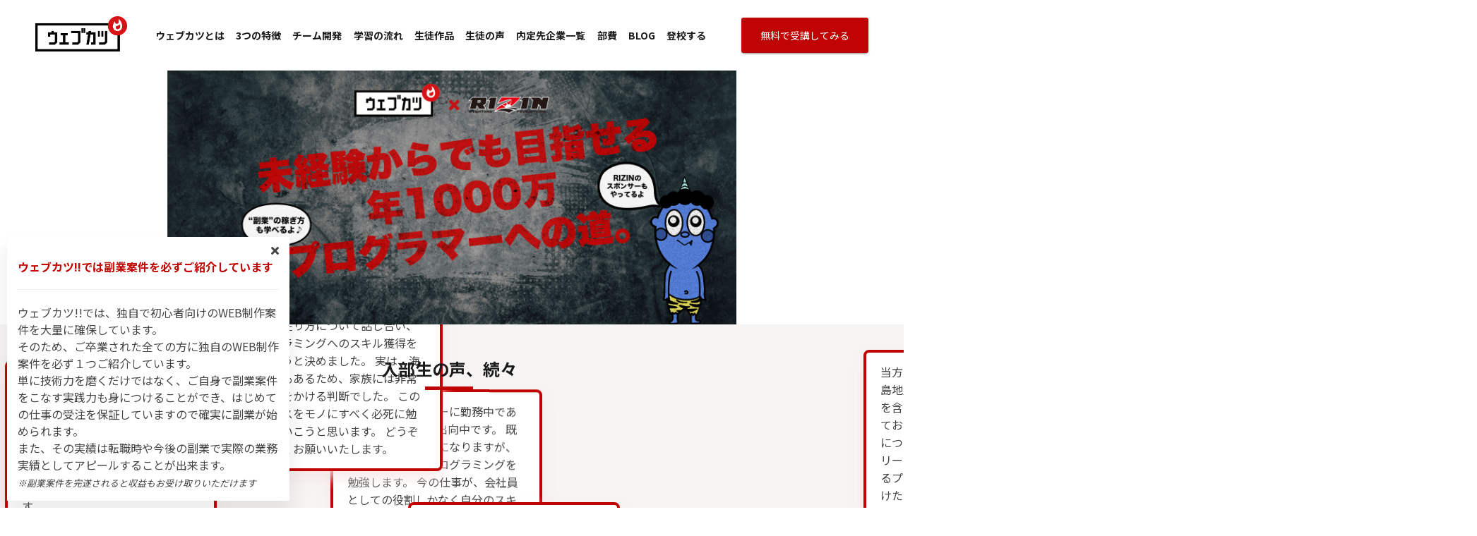

--- FILE ---
content_type: text/html; charset=UTF-8
request_url: https://webukatu.com/?ad1=o001&ad2=ov01&rfpath=%2Fwordpress%2Fblog%2F161%2F
body_size: 175778
content:
<!DOCTYPE html>
<html lang="ja">

<head prefix="og: http://ogp.me/ns# fb: http://ogp.me/ns/fb# article: http://ogp.me/ns/article#">

<!-- Google Tag Manager -->
<script>(function(w,d,s,l,i){w[l]=w[l]||[];w[l].push({'gtm.start':
new Date().getTime(),event:'gtm.js'});var f=d.getElementsByTagName(s)[0],
j=d.createElement(s),dl=l!='dataLayer'?'&l='+l:'';j.async=true;j.src=
'https://www.googletagmanager.com/gtm.js?id='+i+dl;f.parentNode.insertBefore(j,f);
})(window,document,'script','dataLayer','GTM-NM5LGF6');</script>
<!-- End Google Tag Manager -->

	<!-- パフォーマンスのために使用する文字のエンコーディングを記述 -->
	<meta charset="utf-8" />

	
		<link rel="canonical" href="https://webukatu.com/">
	
	<!-- ==============================================
サイトタイトル
=============================================== -->
	<title>本気で収入を上げたい人のためのオンラインプログラミング学習スクール | 【入門】初心者向けプログラミング学習スクール「ウェブカツ!!」</title>

	<!-- ==============================================
metaタグ
=============================================== -->
	<meta name="author" content="ウェブカツ!!" />
	<meta name="description" content="未経験から１年で年収１千万以上稼ぎ続ける有名エンジニアが教える【どこよりも分かりやすく】学べ【どこよりも効率的】で【どこよりも実践的】な初心者向けプログラミング学習スクールとは？" />
	<meta name="keywords" content="プログラミング,スクール,初心者,入門,学習" />
	<meta name="application-name" content="ウェブカツ!! - 本気で収入を上げたい人のためのオンラインプログラミング学習スクール" />

	<!-- ==============================================
OGPタグ
=============================================== -->
	<meta property="og:title" content="本気で収入を上げたい人のためのオンラインプログラミング学習スクール" />
	<meta property="og:type" content="website" />
	<!--またはwebsite, blog-->
	<meta property="og:url" content="https://webukatu.com/?rf=tw" />
	<meta property="og:image" content="https://webukatu.com/assets/img/logo_ogp.png" />
	<meta property="og:site_name" content="プログラミングスクール「ウェブカツ!!」" />
	<meta property="og:description" content="大手スクール生徒や現役エンジニアが多数学び直している「実務レベル」に特化した「稼ぐ」ためのプログラミングスクール" />
	<meta name="twitter:card" content="summary_large_image" />
	<meta name="twitter:site" content="@webukatu" />



	<!-- IE8+に対して「IE=edge」と指定することで、利用できる最も互換性の高い最新のエンジンを使用するよう指示できる -->
	<meta http-equiv="X-UA-Compatible" content="IE=edge">

	<!-- モバイル端末への対応、ページをビューポートの幅に合わせてレンダリング（Android, iOS6以降）。ズームを許可しない設定「user-scalable=no」は加えない方がよい -->
	<meta name="viewport" content="width=device-width, initial-scale=1">

	<!-- iOSなどスマホで電話番号を自動で電話リンクへ書き換えるのを防ぐ -->
	<meta name="format-detection" content="telephone=no">

	<!-- ==============================================
Asset定義
=============================================== -->
		

	<!-- IE8以下用に2つのスクリプトを記述
html5shiv.js: IE8以下にHTML5の要素を認識するようにさせる
respond.js: IE8以下にMedia Queriesの代替え機能を提供 -->
	<!--[if lt IE 9]>
<script src="//cdn.jsdelivr.net/html5shiv/3.7.2/html5shiv.min.js"></script>
<script src="//cdnjs.cloudflare.com/ajax/libs/respond.js/1.4.2/respond.min.js"></script>
<![endif]-->

	<!-- ==============================================
Favicons
=============================================== -->
	<link rel="shortcut icon" href="assets/img/ico/favicon.ico" type="image/vnd.microsoft.icon">
	<link rel="apple-touch-icon-precomposed" sizes="114x114" href="assets/img/ico/apple-touch-icon-precomposed.png">
  <script src="https://kit.fontawesome.com/336d499b62.js" crossorigin="anonymous"></script>



	<!-- ==============================================
JavaScript
=============================================== -->
	<!-- Googleトラッキングコード -->
	<script async>
		(function(i, s, o, g, r, a, m) {
			i['GoogleAnalyticsObject'] = r;
			i[r] = i[r] || function() {
				(i[r].q = i[r].q || []).push(arguments)
			}, i[r].l = 1 * new Date();
			a = s.createElement(o),
				m = s.getElementsByTagName(o)[0];
			a.async = 1;
			a.src = g;
			m.parentNode.insertBefore(a, m)
		})(window, document, 'script', '//www.google-analytics.com/analytics.js', 'ga');

		ga('create', 'UA-30125803-4', 'auto');
		ga('send', 'pageview');

	</script>

	<script type="text/javascript" src="https://ajax.googleapis.com/ajax/libs/jquery/3.4.1/jquery.min.js"></script>


	<!-- Global site tag (gtag.js) - Google Ads: 824163405 -->
	<script async src="https://www.googletagmanager.com/gtag/js?id=AW-824163405"></script>
	<script>
		window.dataLayer = window.dataLayer || [];

		function gtag() {
			dataLayer.push(arguments);
		}
		gtag('js', new Date());

		gtag('config', 'AW-824163405');

	</script>

</head>

<body>
<!-- Google Tag Manager (noscript) -->
<noscript><iframe src="https://www.googletagmanager.com/ns.html?id=GTM-NM5LGF6"
height="0" width="0" style="display:none;visibility:hidden"></iframe></noscript>
<!-- End Google Tag Manager (noscript) -->

	<script>
		window.fbAsyncInit = function() {
			FB.init({
				appId: '393522627485193',
				cookie: true,
				xfbml: true,
				version: 'v2.8'
			});
			FB.AppEvents.logPageView();
		};

		(function(d, s, id) {
			var js, fjs = d.getElementsByTagName(s)[0];
			if (d.getElementById(id)) {
				return;
			}
			js = d.createElement(s);
			js.id = id;
			js.src = "//connect.facebook.net/en_US/sdk.js";
			fjs.parentNode.insertBefore(js, fjs);
		}(document, 'script', 'facebook-jssdk'));

	</script>


	<script src="https://cdnjs.cloudflare.com/ajax/libs/lazysizes/5.1.2/lazysizes.min.js"></script>
	<script src="https://cdnjs.cloudflare.com/ajax/libs/lazysizes/5.1.2/plugins/unveilhooks/ls.unveilhooks.min.js"></script>
	<script>
	window.lazySizesConfig = window.lazySizesConfig || {};
	window.lazySizesConfig.preloadAfterLoad = true;
	console.log('FLG: ' + window.lazySizesConfig.preloadAfterLoad);
	</script>	

	
	
	<!-- ==============================================
ローディング
=============================================== -->
	<!--
<div id="loading">
<div class="height-middle">
<img alt="" /></div>
</div>
-->
		<script type="text/javascript" src="https://webukatu.com/assets/js/underscore-min.js?1575572580"></script>

  <!-- start #page -->
  <div id="page">
    <div>
      <link rel="preload" href="//cdn.jsdelivr.net/npm/slick-carousel@1.8.1/slick/slick.css" as="style">
<link href="//cdn.jsdelivr.net/npm/slick-carousel@1.8.1/slick/slick.css" rel="stylesheet" media="print" onload="this.media='all'">

<link rel="preload" href="https://cdnjs.cloudflare.com/ajax/libs/slick-carousel/1.8.1/slick-theme.min.css" as="style">
<link href="https://cdnjs.cloudflare.com/ajax/libs/slick-carousel/1.8.1/slick-theme.min.css" rel="stylesheet" media="print" onload="this.media='all'">


<link rel="preload" href="https://fonts.googleapis.com/css2?family=Lato:wght@900&family=Noto+Sans+JP:wght@400;700&family=Noto+Serif:wght@400;700&family=Sora:wght@400;700&display=swap" as="style">
<link href="https://fonts.googleapis.com/css2?family=Lato:wght@900&family=Noto+Sans+JP:wght@400;700&family=Sora:wght@400;700&display=swap" rel="stylesheet" media="print" onload="this.media='all'">

	<link type="text/css" rel="stylesheet" href="https://webukatu.com/assets/css/renewal/plan.css?1672404956" />

<style>
	@media screen and (max-width: 768px) {}

	@media screen and (max-width: 479px) {}

	body {
		font-family: 'Noto Sans JP' !important;
	}

	.fa-angle-double-up {
		line-height: 30px;
	}

	#pageTop {
		z-index: 9;
	}

  .p-companyList{

  }
  .p-companyList__item{
    margin-bottom: 15px;
    display: inline-block;
  }
  .p-companyList__item:after{
    content: '/';
  }

	.c-header {
		position: absolute;
		top: 0;
		left: 0;
		width: 100%;
		max-width: 100vw;
		padding: 25px 50px;
		z-index: 5;
    background: rgba(255,255,255,.6);
	}

	.c-header_nav-area {
		height: 50px;
		max-width: 1500px;
		margin: auto;
	}

	.c-title-area {
		width: 130px;
		height: 54px;
		z-index: 1;
	}

	.c-title-area_logo {
		width: 100%;
	}

	.c-global-nav {
		z-index: 1;
	}

	.c-global-nav_menu {
		width: 780px;
		color: #1A1A1A;
		font-weight: bold;
		font-size: 14px;
	}

	.c-global-nav_menu a {
		padding-bottom: 10px;
		color: #1a1a1a;
		border-bottom: solid 3px rgba(26, 26, 26, 0);
	}

	.c-global-nav_menu a:hover {
		text-decoration: none;
		color: #1a1a1a !important;
		border-bottom: solid 3px rgba(26, 26, 26, 1);
		transition: all .5s !important;
	}

	.c-global-nav_menu a:visited {
		text-decoration: none;
		color: #1a1a1a;
	}

	.c-menu-hamburger {
		display: none;
	}

	.c-button {
		box-shadow: 0 2px 2px 0 rgba(0, 0, 0, 0.12), 0 1px 5px 0 rgba(0, 0, 0, 0.12), 0 3px 1px -2px rgba(0, 0, 0, 0.2);
		border-radius: 3px;
	}

	.c-button:hover {
		box-shadow: 0 5px 10px 0 rgba(0, 0, 0, 0.12), 0 3px 20px 0 rgba(0, 0, 0, 0.12), 0 5px 6px -2px rgba(0, 0, 0, 0.2);
		transition: .3s ease-out;
	}

	.c-button a:hover {
		text-decoration: none !important;
		color: #ffffff !important;
	}

	.c-button_small {
		height: 50px;
		width: 180px;
	}

	.c-button_red {
		background-color: #C00303;
		-webkit-border-radius: 3px;
		-moz-border-radius: 3px;
		border-radius: 3px;
	}

	.c-button_black {
		background-color: #1A1A1A;
		-webkit-border-radius: 3px;
		-moz-border-radius: 3px;
		border-radius: 3px;
		color: white;
	}

	.c-button_black a {
		color: #FFFFFF !important;
		line-height: 50px;
		width: 100%;
		display: block;
		position: relative;
	}

	.c-button_black a::after {
		content: "";
		width: 15px;
		height: 15px;
		position: absolute;
		right: 20px;
		top: calc(50% - 6px);
		border-top: 2px solid #fff;
		border-right: 2px solid #fff;
		-webkit-transform: rotate(45deg);
		transform: rotate(45deg);
	}

	.c-button_red a {
		color: #FFFFFF !important;
		line-height: 50px;
		width: 100%;
		display: block;
	}

	.c-button_keen {
		background-color: #5D5D5D;
		-webkit-border-radius: 3px;
		-moz-border-radius: 3px;
		border-radius: 3px;
		color: white;
		line-height: 1.7;
	}

	.c-button_keen a {
		color: #FFFFFF !important;
		line-height: 50px;
		width: 100%;
		display: block;
		position: relative;
	}

	.c-sp-menu {
		display: none;
		opacity: 0;
	}

	/* --ヒーローバナー-- */
	.c-hero {
		background-image: url("https://webukatu.com/assets/img/home/hero_banner_dstart_rizinx2.jpg");
    width: 100vw;
		height: 50vh;
		/*background-position: 20% 25%;*/
		position: relative;
    background-repeat: no-repeat !important;
    background-position: top !important;
    background-size: contain !important;
    margin-top: 100px;
	}

	@media only screen and (-webkit-min-device-pixel-ratio: 2),
	only screen and (min-resolution: 192dpi) {
		.c-hero {
			background-image: url("https://webukatu.com/assets/img/home/hero_banner_dstart_rizinx2.jpg");
		}
	}

	.c-hero-area {
		max-width: 1500px;
		height: 100%;
		margin: auto;
		position: relative;
	}

	.c-hero-text {
		position: absolute;
		top: 42%;
		left: 5%;
	}

	.c-hero_title {
		font-family: 'Hiragino Mincho ProN', 'Noto Serif', serif;
		font-weight: 600;
		font-size: 60px;
		color: #CD0B14;
		display: none;
	}

	.c-banner {
		padding-top: 30px;
		padding-bottom: 30px;
	}

	/* --ファーストビューの文字アニメーション-- */
	.c-hero_title_above.show,
	.c-hero_title_below.show {
		opacity: 0;
		animation: 1.5s fadeInTitle forwards;
		transition-timing-function: ease-in-out;
		display: block !important;
	}

	.c-hero_title_above.show {}

	.c-hero_title_below.show {
		animation-delay: 1.5s;
	}

	@keyframes fadeInTitle {
		from {
			opacity: 0;
			transform: translateX(-200px);
		}

		to {
			opacity: 1;
			transform: translateX(0px);
		}
	}

	/* --コンテンツエリア-- */
	.c-section {
		padding-top: 150px;
		padding-bottom: 100px;
	}

	.c-section-about {
		padding-bottom: 185px;
	}

	.c-section-unique {
		background: #ffffff;
	}

	.c-section-unique-inverse {
		background: #f5f7f8;
	}

	.c-section-grad {
		background: #ffffff;
		max-width: 1500px;
		overflow: hidden;
		margin: auto;
	}

	.c-section-cv {
		padding-top: 45px;
		padding-bottom: 45px;
	}

	.c-score_img {
		width: 700px;
		object-fit: contain;
		display: block;
	}

	.c-score_item {
		background-image: url("https://webukatu.com/assets/img/home/scoreback.png");
		height: 160px;
		width: 160px;
		background-size: contain;
		background-repeat: no-repeat;
	}

	.c-score_text {
		color: #C00303;
		width: 100%;
		text-align: center;
		position: absolute;
	}

	.c-score_item:nth-of-type(1) .c-score_text {
		font-size: 60px;
		font-family: 'Lato';
		font-weight: 900;
		bottom: 35px;
		left: 5px;
	}
	.c-score_item:nth-of-type(2) .c-score_text {
		font-size: 60px;
		font-family: 'Lato';
		font-weight: 900;
		bottom: 35px;
		left: 5px;
	}

	.c-score_item:nth-of-type(3) .c-score_text {
		font-size: 60px;
		font-family: 'Lato';
		font-weight: 900;
		bottom: 35px;
		left: 5px;
	}

	.c-score_item:nth-of-type(4) .c-score_text {
		font-size: 50px;
		font-family: 'Lato';
		font-weight: 900;
		bottom: 35px;
		left: 0;
		line-height: 60px !important;
	}

	.c-score_title {
		color: #011A1A;
		width: 100%;
		text-align: center;
		position: absolute;
		font-family: 'Noto Sans JP Bold';
	}

	.c-score_item:nth-of-type(1) .c-score_title {
		font-size: 14px;
		top: 33px;
	}

	.c-score_item:nth-of-type(2) .c-score_title {
		font-size: 14px;
		top: 33px;
	}

	.c-score_item:nth-of-type(3) .c-score_title {
		font-size: 12px;
		line-height: 13px !important;
		top: 30px;
	}

	.c-score_item:nth-of-type(4) .c-score_title {
		font-size: 14px;
		top: 33px;
	}

	.c-score_per {
		font-size: 20px;
		color: #C00303;
		font-family: 'hiragino sans', "Noto Sans", "Meiryo", sans-serif;
		font-weight: 300;
	}

	.c-score_man {
		font-size: 16px;
		color: #C00303;
		font-family: 'hiragino sans', "Noto Sans", "Meiryo", sans-serif;
		letter-spacing: 2px;
		font-weight: 600;
		padding-left: 3px;
	}

	.c-score_item:nth-of-type(1) .c-score_comment {
		font-size: 12px;
		color: #5d5d5d;
		position: absolute;
		top: 160px;
		width: 220px;
		left: -10px;
	}

	.c-score_item:nth-of-type(2) .c-score_comment {
		font-size: 12px;
		color: #5d5d5d;
		width: 160px;
		text-align: center;
		position: absolute;
		top: 160px;
	}

	.c-score_item:nth-of-type(3) .c-score_comment {
		font-size: 12px;
		color: #5d5d5d;
		width: 160px;
		text-align: center;
		position: absolute;
		top: 160px;
	}

	.c-score_item:nth-of-type(4) .c-score_comment {
		font-size: 12px;
		color: #5d5d5d;
		width: 160px;
		text-align: center;
		position: absolute;
		top: 160px;
	}

	.c-text {
		color: #5c5c5c;
	}

	.c-text-step {
		color: #ffffff;
	}

	.c-manga_title {
		width: 380px;
		object-fit: cover;
		display: block;
	}


	.c-manga_img {
		object-fit: cover;
		display: block;
	}

	.c-manga_img_page {
		height: 460px;
		object-fit: cover;
		display: block;
		position: absolute;
		top: 0;
	}



	.c-subtitle {
		font-size: 48px;
		font-weight: bold;
		color: #1b1b1b;
	}

	.c-subtitle-step {
		color: #fff;
	}

	.c-curriculum_img {
		object-fit: cover;
		display: block;
	}

	.c-curriculum_img_part {
		height: 460px;
		object-fit: cover;
		display: block;
		position: absolute;
	}

	.c-curriculum_img_part:nth-of-type(1) {
		top: 0;
		left: 0;
		z-index: 1;
	}

	.c-curriculum_img_part:nth-of-type(2) {
		top: 40px;
		right: 0;
		z-index: 2;
	}

	.c-curriculum_img_part:nth-of-type(3) {
		bottom: 0;
		left: 190px;
		z-index: 3;
	}


	.c-lesson_img {
		width: 920px;
		height: 610px;
		object-fit: cover;
		display: block;
	}

	.c-number {
		position: absolute;
		left: -20px;
		bottom: 0;
		font-size: 200px;
		line-height: 1;
		height: 200px;
		width: 200px;
		font-family: 'hiragino sans', "Noto Sans", "Meiryo", sans-serif;
		letter-spacing: 0;
		text-align: center;
		z-index: -1;
		color: #E9E9EB;
	}

	.c-team_img {
		width: 660px;
		height: 440px;
	}

	.c-team_img_part {
		width: 300px;
		object-fit: cover;
		display: block;
		z-index: 5;
	}

	.c-team_service {
		box-shadow: 0 20px 25px 5px rgba(0, 0, 0, 0.07);

	}

	.c-team_service:hover {
		box-shadow: 0 20px 25px 5px rgba(0, 0, 0, 0.1),
			0 30px 40px 5px rgba(0, 0, 0, 0.07);
		transition: .3s ease-out;
	}


	.c-step {
		width: 1000px;
		height: 200px;
	}

	.c-step-block {
		height: 200px;
		position: absolute;
		top: 0;
	}

	.c-step_arrow {
		height: 200px;
		width: 200px;
		background-color: #FCFCFC;
		text-align: center;
		margin-right: 60px;
	}

	.c-step_arrow:after {
		content: "";
		border: 100px solid transparent;
		border-left: 60px solid #FCFCFC;
		position: absolute;
		top: 0;
		left: 200px;
	}

	/*
	.c-step_arrow-last {
		box-shadow: 0 20px 25px 5px rgba(0, 0, 0, 0.07);
	}
	*/

	.c-step_title {
		font-family: 'Sora';
		font-weight: bold;
		font-size: 18px;
		width: 200px;
		position: absolute;
		top: 22px;

	}

	.c-step_title span {
		font-size: 32px;
	}

	.c-step_text {
		font-size: 16px;
		font-weight: bold;
		width: 200px;
		position: absolute;
		top: 87px;
	}

	.c-step_time {
		font-size: 14px;
		font-family: "Hiragino Sans", "Noto Sans", "Meiryo", sans-serif;
		width: 200px;
		position: absolute;
		bottom: 40px;
	}

	.c-step_time_last {
		font-size: 14px;
		font-family: "Hiragino Sans", "Noto Sans", "Meiryo", sans-serif;
		width: 200px;
		position: absolute;
		bottom: 30px;
	}

	.c-howto {
		width: 800px;
		margin-left: 100px;
	}

	.c-howto_box {
		width: 650px;
		height: 100px;
		background-color: #FFFFFF;
		display: flex;
		align-items: center;
		margin-bottom: 15px;
		box-shadow: 0 20px 25px -10px #dfdfdf;
	}



	.c-howto_box_text {
		display: inline-block;
		padding-left: 10px;
		line-height: 100px;
	}

	.c-howto_box_img {
		height: 100px;
		width: 120px;
		object-fit: contain;
		display: inline-block;
	}

	.c-howto_subtitle {
		font-size: 18px;
		color: #C00303;
		font-weight: bold;
	}

	.c-keen_img {
		height: 25px;
		object-fit: contain;
		margin-left: 5px;
		vertical-align: text-bottom;
	}

	.c-grad {
		padding-left: calc(100px + 5vw);
		display: flex;
		height: 500px;
	}

	.c-grad_text {
		margin-right: 80px;
		width: 630px;
		flex-grow: 0;
		flex-shrink: 0;
	}

	.c-grad_img {
		flex: 1;
		margin-top: -100px;
		margin-bottom: -200px;

	}

	.c-grad_img_main {
		width: 760px;
		height: 510px;
		position: absolute;
		top: 60px;
		left: 0;
		object-fit: contain;
	}

	.c-grad_img_icon {
		height: 60px;
		object-fit: contain;
	}



	.c-grad_img_comment_box {
		display: flex;
		background-color: #FCFCFC;
		padding: 10px;
		border-radius: 5px;
		box-shadow: 0 20px 25px 5px rgba(0, 0, 0, 0.07);
	}



	.c-grad_img_text {
		font-weight: bold;
	}

	.c-output {
		width: 360px;
		height: 260px;
		margin-left: 10px;
		margin-right: 10px;
		position: relative;
		margin-bottom: 30px;
		box-shadow: 0 10px 20px 5px rgba(50, 50, 93, 0.1);
	}

	.c-output_img {
		width: 360px;
		height: 260px;
		object-fit: cover;
		display: block;
	}

	.c-video-btn {
		content: "";
		position: absolute;
		top: 0;
		left: 0;
		right: 0;
		bottom: 0;
		cursor: pointer;
	}

	.c-video-btn:hover {
		background-image: url("https://webukatu.com/assets/img/home/videoplay.png");
		background-repeat: no-repeat;
		background-position: center;
		background-size: 80px 80px;
	}

	.c-service {
		width: 300px;
		height: 440px;
		margin-right: 20px;
		overflow: hidden;
		box-shadow: 0 20px 25px 5px rgba(0, 0, 0, 0.07);
		transition: .3s ease-out;
	}

	.c-service:hover {
		box-shadow: 0 20px 25px 5px rgba(0, 0, 0, 0.1),
			0 30px 40px 5px rgba(0, 0, 0, 0.07);
	}

	.c-service:last-of-type {
		margin-right: 0;

	}

	.c-service_img {
		width: 300px;
		object-fit: contain;
		display: block;
	}

	/* --display-- */

	.u-flex-between {
		display: flex;
		justify-content: space-between;
		align-items: center;
	}

	.u-flex-around {
		display: flex;
		justify-content: space-around;
		align-items: center;
	}

	.u-flex {
		display: flex;
	}

	/* --reset-- */
	li {
		list-style: none;
	}

	/* --margin-- */
	.u-m_auto {
		margin: auto;
	}

	.u-mr-50 {
		margin-right: 50px;
	}

	.u-mr-20 {
		margin-right: 20px;
	}

	.u-mr-10 {
		margin-right: 10px;
	}

	.u-mb-80 {
		margin-bottom: 80px;
	}

	.u-mb-60 {
		margin-bottom: 60px;
	}

	.u-mb-40 {
		margin-bottom: 40px;
	}

	.u-mb-30 {
		margin-bottom: 30px;
	}

	.u-mb-20 {
		margin-bottom: 20px;
	}

	.u-mt-n180 {
		margin-top: -180px;
	}

	.u-center {
		text-align: center;
	}

	.u-right {
		text-align: right;
	}

	.u-sitewidth {
		width: 980px;
	}

	.u-bg_gray {
		background-color: #F5F7F8;
	}

	.u-bg_gray_rotate::before {
		content: '';
		background-color: #000000;
		transform: rotate(-10deg);
		height: 100%;
		width: 200%;
		margin-left: -40%;
		position: absolute;
		top: -10%;
		left: 0;
		z-index: -1;
	}

	.u-bg_gray_rotate::after {
		content: '';
		background-color: #fff;
		height: 30%;
		width: 100%;
		position: absolute;
		bottom: 0;
		left: 0;
		z-index: -2;
	}

	/*
	.u-bg_gray_rotate::after {
		content: '';
		background-color: #E9E1E1;
		height: 30%;
		width: 100%;
		position: absolute;
		bottom: 0;
		left: 0;
		z-index: -2;
	}
	*/

	.u-bg_white {
		background-color: #FFFFFF;
	}

	.u-bg_red {
		background-color: #C00303;
	}

	.u-bg_brown {
		background-color: #E9E1E1;
	}

	.u-position {
		position: relative;
		z-index: 1;
	}

	.u-width-410 {
		width: 410px;
	}

	.u-fs-14 {
		font-size: 14px;
	}

	.u-fs-16 {
		font-size: 16px;
	}

	.u-fs-18 {
		font-size: 18px;
	}

	.u-fs-20 {
		font-size: 20px;
	}

	.u-fs-24 {
		font-size: 24px;
	}

	.u-fs-32 {
		font-size: 32px;
	}

	.u-fs-48 {
		font-size: 48px;
	}

	.u-fc-red {
		color: #C00303;
	}

	.u-fc-white {
		color: #FFFFFF;
	}

	.u-underline {
		font-weight: bold;
		position: relative;
	}

	.u-underline:before {
		content: "";
		display: inline-block;
		position: absolute;
		left: 50%;
		bottom: -4px;
		transform: translateX(-50%);
		width: 70px;
		height: 5px;
		background-color: #C80B0B;
	}

	.u-br-pc {
		display: block;
	}

	.u-br-sp {
		display: none;
	}

	.c-blockquote {
		position: relative;
		padding: 35px 20px;
		box-sizing: border-box;
		background-color: #FCFCFC;
		color: #1A1A1A;
		width: 360px;
		margin-left: 15px;
		margin-right: 15px;
		margin-top: 80px;
		z-index: 1;
		height: 250px;
		margin-bottom: 30px;
		box-shadow: 0 15px 35px 0 rgba(50, 50, 93, 0.1);
	}

	.c-blockquote p {
		padding-bottom: 10px;
	}

	.c-blockquote::before {
		display: inline-block;
		position: absolute;
		top: 0;
		left: 0;
		content: "”";
		font-family: 'Noto Sans JP';
		font-size: 120px;
		color: #E5E5E5;
		z-index: -1;
	}

	.c-blockquote_icon {
		width: 100px;
		height: 100px;
		position: absolute;
		left: 50%;
		top: 0;
		transform: translate(-50%, -65%);
		background-color: #FFD200;
		border-radius: 50%;
		object-fit: contain;
		padding: 10px;
		box-shadow: 0 5px 5px 0 rgba(50, 50, 93, 0.1);
	}

	.c-qa {
    cursor: pointer;
		position: relative;
		padding: 20px 10px;
		box-sizing: border-box;
		background-color: #FCFCFC;
		color: #1A1A1A;
		z-index: 1;
		min-height: 117px;
		display: flex;
		align-items: center;
		box-shadow: 0 20px 25px 5px rgba(0, 0, 0, 0.07);
	}

	.c-qa-q::after {
		content: "";
		width: 18px;
		height: 18px;
		position: absolute;
		right: 25px;
		top: calc(50% - 6px);
		border-top: 3px solid #BCBABA;
		border-right: 3px solid #BCBABA;
		-webkit-transform: rotate(135deg);
		transform: rotate(135deg);
		z-index: 1;
		transition: all .3s;
	}

	.c-qa-q.open::after {
		-webkit-transform: rotate(-45deg);
		transform: rotate(-45deg);
	}

	.c-qa-logo {
		display: inline-block;
		position: absolute;
		top: calc(50% - 38px);
		left: 15px;
		content: "Q";
		font-family: 'Noto Sans JP';
		font-size: 76px;
		font-weight: bold;
		color: #E5E5E5;
		z-index: -1;
		width: 70px;
		text-align: center;
	}

	.c-qa-a {
		border-top: 1px solid #979797;
		display: none;
		min-height: 0;
	}

	.c-qa-a.open {
		min-height: 120px;
	}

	.c-qa-text-q {
		margin-left: 90px;
		margin-right: 40px;
		font-size: 16px;
	}

	.c-qa-text-a {
		margin-left: 90px;
		font-size: 16px;
	}

	.slick-prev {
		top: 50%;
		left: 0;
		z-index: 2;
		height: 100%;
		width: 150px;
		display: block;
		opacity: 0.8;
	}

	.slick-next {
		top: 50%;
		right: 0;
		z-index: 2;
		height: 100%;
		width: 150px;
		display: block;
		opacity: 0.8;
	}

	.slick-prev:before {
		content: "";
		width: 18px;
		height: 18px;
		position: absolute;
		top: calc(50% - 6px);
		left: 20px;
		border-top: 3px solid #1A1A1A;
		border-right: 3px solid #1A1A1A;
		-webkit-transform: rotate(225deg);
		transform: rotate(225deg);
		z-index: 1;
	}

	.slick-next:before {
		content: "";
		width: 18px;
		height: 18px;
		position: absolute;
		top: calc(50% - 6px);
		right: 20px;
		border-top: 3px solid #1A1A1A;
		border-right: 3px solid #1A1A1A;
		-webkit-transform: rotate(45deg);
		transform: rotate(45deg);
		z-index: 1;
	}

	.c-blog{
		width: 350px;
		padding: 20px 10px;
		text-align: center;
	}

	.c-blog-title{
		font-size: 20px;
		font-weight: bold;
		color: #1b1b1b;
		padding: 10px 0;
		text-align: left;
	}

	@media screen and (min-width: 768px) {
		.c-banner {
			padding-top: 30px;
			padding-bottom: 30px;
			/* width: 80vw; */
			max-width: 1110px;
			display: flex;
			justify-content: space-around;
			align-items: center;
		}

		.c-banner-img {
			width: 100%;
			max-height: 180px;
			margin-right: 30px;
		}

		.c-banner-img img{
			max-height: 180px;
		}

		.c-banner-img:last-of-type {
			margin-right: 0;
		}

		.c-howto_box_num {
			position: absolute;
			top: 50%;
			left: 0;
			transform: translate(-50%, -50%);
			background: #BE0000;
			width: 40px;
			height: 40px;
			display: flex;
			justify-content: center;
			align-items: center;
			border-radius: 50%;
			color: #FFFFFF;
			font-size: 24px;
			font-family: "Hiragino Sans", "Noto Sans", sans-serif;
			font-weight: 600;
		}

		.u-tab-show {
			display: none;
		}

		.c-step_arrow {
			box-shadow: 0 15px 35px 0 rgba(50, 50, 93, 0.1);
		}

		.c-grad_img_comment:nth-of-type(1) {
			top: 10px;
		}

		.c-grad_img_comment:nth-of-type(2) {
			top: 230px;
		}

		.c-grad_img_comment:nth-of-type(3) {
			top: max(380px, (860px - 30vw));
		}
	}

	@media screen and (min-width: 768px) and (max-width: 1200px) {
		.c-menu-hamburger {
			top: 10px;
		}

		.c-hero {
      width: 100vw;
      height: 100vh;
      /*background-position: 20% 25%;*/
      position: relative;
      background-repeat: no-repeat !important;
      background-position: center !important;
      background-size: cover !important;
      margin-top: 0;
		}

		.c-hero-text {
			position: absolute;
			top: 40%;
			left: 10%;
		}

		.c-hero_title {
			font-size: 32px;
		}

		.c-manga_img {
			width: 70%;
			height: 300px;
		}

		.c-manga_img_page {
			height: 300px;
		}

		.c-manga_img_page img {
			height: 300px;
		}

		.c-manga_img_page:nth-of-type(1) {
			left: 0;
			z-index: 4;
		}

		.c-manga_img_page:nth-of-type(2) {
			left: 20%;
			z-index: 3;
		}

		.c-manga_img_page:nth-of-type(3) {
			right: 20%;
			z-index: 2;
		}

		.c-manga_img_page:nth-of-type(4) {
			right: 0;
			z-index: 1;
		}

		.c-howto {
			width: 90%;
			margin: 0 auto;
		}

		.c-howto_box {
			width: 100%;
		}

		.c-step {
			width: 700px;
			height: auto;
			display: flex;
			flex-wrap: wrap;
			margin: auto;
		}

		.c-step_arrow {
			height: 140px;
			width: 140px;
			background-color: #FCFCFC;
			text-align: center;
			margin-right: 35px;
		}

		.c-step_arrow:after {
			content: "";
			border: 70px solid transparent;
			border-left: 35px solid #FCFCFC;
			position: absolute;
			top: 0;
			left: 140px;
		}

		.c-step_title {
			font-family: 'Sora';
			font-weight: bold;
			font-size: 16px;
			width: 140px;
			position: absolute;
			top: 0px;

		}

		.c-step_title span {
			font-size: 24px;
		}

		.c-step_text {
			font-size: 14px;
			font-weight: bold;
			width: 140px;
			position: absolute;
			top: 60px;
		}

		.c-step_time {
			font-size: 14px;
			font-family: "Hiragino Sans", "Noto Sans", "Meiryo", sans-serif;
			width: 140px;
			position: absolute;
			bottom: 10px;
		}

		.c-step_time_last {
			font-size: 14px;
			font-family: "Hiragino Sans", "Noto Sans", "Meiryo", sans-serif;
			width: 140px;
			position: absolute;
			bottom: 10px;
		}

		.c-step_time_last img {
			height: 14px;
			object-fit: contain;
		}

		.c-curriculum_img {
			width: 100%;
			height: 70vw;
			max-height: 630px;
		}

		.c-curriculum_img_part {
			max-height: 460px;
		}

		.c-grad_img_comment {
			width: 60%;
			position: absolute;
			left: 0;
		}

		.c-grad_img_main {
			margin-left: calc(50px + 35vw);
			width: calc(400px + 30vw);
		}

		.u-sitewidth {
			width: 100vw;
			padding: 0 30px;
		}

		.c-blockquote {
			width: 360px;
			height: 300px;
		}

	}

	@media screen and (min-width: 1200px) {

		.c-manga_img {
			width: 1110px;
			height: 460px;
			margin-left: -65px;
		}

		.c-manga_img_page:nth-of-type(1) {
			left: 0;
			z-index: 4;
		}

		.c-manga_img_page:nth-of-type(2) {
			left: 240px;
			z-index: 3;
		}

		.c-manga_img_page:nth-of-type(3) {
			left: 380px;
			z-index: 2;
		}

		.c-manga_img_page:nth-of-type(4) {
			right: 0;
			z-index: 1;
		}

		.c-curriculum_img {
			width: 1110px;
			height: 687px;
			margin-left: -65px;
		}

		.c-howto_box:nth-child(1) {
			margin-left: 0;
		}

		.c-howto_box:nth-child(2) {
			margin-left: 30px;
		}

		.c-howto_box:nth-child(3) {
			margin-left: 60px;
		}

		.c-howto_box:nth-child(4) {
			margin-left: 90px;
		}

		.c-howto_box:nth-child(5) {
			margin-left: 120px;
			margin-bottom: 40px;
		}

		.u-pc-hidden {
			display: none;
		}

		.u-center-pc {
			text-align: center;
		}

		.c-step {
			transform: translateX(-40px);
		}

		.c-step-block:nth-of-type(1) {
			left: 0;
			z-index: 1;
		}

		.c-step-block:nth-of-type(2) {
			left: 265px;
			z-index: 2;
		}

		.c-step-block:nth-of-type(3) {
			left: calc(265px * 2);
			z-index: 3;
		}

		.c-step-block:nth-of-type(4) {
			left: calc(265px * 3);
			z-index: 4;
		}

		.c-step_time_last img {
			height: 35px;
			object-fit: contain;
		}

		.c-grad_img_comment {
			width: calc(90vw - 800px);
			max-width: 550px;
			position: absolute;
			left: 0;
		}
	}

	@media screen and (max-width: 767px) {
		#pageTop {
			display: none !important;
		}

		.c-button_keen a {
			line-height: 1.7;
			padding: 15px;
		}

		.c-menu-hamburger {
			top: 10px;
		}

    .c-hero {
      width: 100vw;
      height: 100vh;
      /*background-position: 20% 25%;*/
      position: relative;
      background-repeat: no-repeat !important;
      background-position: center !important;
      background-size: cover !important;
      margin-top: 0;
    }

		.c-hero-text {
			position: absolute;
			top: 40%;
			left: 5%;
		}

		.c-hero_title {
			font-size: 18px;
			font-weight: 800;
		}

		.c-header_nav-area {
			height: 40px !important;
		}

		.c-title-area_logo {
			width: 80px;
			height: 30px;
		}

		.c-banner {
			padding-top: 30px;
			padding-bottom: 30px;
			display: block;
		}

		.c-banner-img {
			width: 100%;
			margin-right: 10px;
			object-fit: contain;
			margin-bottom: 20px;
			margin-left: 10px;
			max-height: 180px;
		}

		.u-fs-18,
		.u-fs-16 {
			font-size: 14px;
		}

		.u-br-sp {
			display: block;
		}

		.u-left-sp {
			text-align: left;
		}

		.u-fs-18,
		.u-fs-16 {
			font-size: 14px;
		}


		.c-score_img {
			width: 290px;
			height: 70px;
		}

		.c-score_item {
			background-image: url("https://webukatu.com/assets/img/home/scoreback.png");
			height: 70px;
			width: 70px;
			background-size: contain;
		}

		.c-score_text {
			color: #C00303;
			width: 100%;
			text-align: center;
			position: absolute;
		}

		.c-score_item:nth-of-type(1) .c-score_text {
			font-size: 26px;
			font-family: 'Lato';
			bottom: 11px;
			left: 0px;
		}

		.c-score_item:nth-of-type(2) .c-score_text {
			font-size: 26px;
			font-family: 'Lato';
			bottom: 11px;
			left: 0px;
		}

		.c-score_item:nth-of-type(3) .c-score_text {
			font-size: 24px;
			font-family: 'Lato';
			bottom: 11px;
			left: 2px;
		}

		.c-score_item:nth-of-type(4) .c-score_text {
			font-size: 20px;
			font-family: 'Lato';
			bottom: 14px;
			left: -1px;
			line-height: 2 !important;
		}

		.c-score_title {
			color: #011A1A;
			width: 100%;
			text-align: center;
			position: absolute;
		}

		.c-score_item:nth-of-type(1) .c-score_title {
			font-size: 10px;
			top: 14px;
		}

		.c-score_item:nth-of-type(2) .c-score_title {
			font-size: 10px;
			top: 14px;
		}

		.c-score_item:nth-of-type(3) .c-score_title {
			font-size: 10px;
			line-height: 10px !important;
			top: 14px;
			transform: scale(0.7);
		}

		.c-score_item:nth-of-type(4) .c-score_title {
			font-size: 10px;
			top: 13px;
		}

		.c-score_per {
			font-size: 14px;
			color: #C00303;
			font-family: 'hiragino sans', "Noto Sans", "Meiryo", sans-serif;
		}

		.c-score_man {
			font-size: 10px;
			color: #C00303;
			font-family: 'hiragino sans', "Noto Sans", "Meiryo", sans-serif;
			letter-spacing: -1px;
			font-weight: 600;
			padding-left: 1px;
		}

		.c-score_item:nth-of-type(1) .c-score_comment {
			font-size: 10px;
			position: absolute;
			top: 68px;
			width: 130px;
			left: -30px;
			transform: scale(0.7);
		}

		.c-score_item:nth-of-type(2) .c-score_comment {
			font-size: 10px;
			position: absolute;
			top: 70px;
			left: 0px;
			width: 80px;
			transform: scale(0.7);
			text-align: center;
		}

		.c-score_item:nth-of-type(3) .c-score_comment {
			font-size: 10px;
			position: absolute;
			top: 70px;
			left: -5px;
			width: 80px;
			transform: scale(0.7);
			text-align: center;
		}

		.c-score_item:nth-of-type(4) .c-score_comment {
			font-size: 10px;
			color: #5d5d5d;
			text-align: center;
			position: absolute;
			top: 68px;
			width: 120px;
			left: -25px;
			transform: scale(0.7);
		}

		.c-manga_title {
			width: 180px;
			height: 100%;
		}

		.c-manga_img {
			width: 100%;
			height: calc(100px + 30vw);
		}

		.c-manga_img_page {
			height: calc(100px + 30vw);
		}

		.c-manga_img_page img {
			height: calc(100px + 30vw);
		}

		.c-manga_img_page:nth-of-type(1) {
			left: -10%;
			z-index: 4;
		}

		.c-manga_img_page:nth-of-type(2) {
			left: 20%;
			z-index: 3;
		}

		.c-manga_img_page:nth-of-type(3) {
			right: 10%;
			z-index: 2;
		}

		.c-manga_img_page:nth-of-type(4) {
			right: -10%;
			z-index: 1;
		}

		.c-button_small {
			width: 100%;
		}

		.c-number {
			left: 50%;
			top: 0;
			transform: translateX(-50%);
		}

		/*
		.c-subtitle {
			font-size: 24px;
		}

		.c-subtitle-step {
			color: #1b1b1b;
		}

		.c-text-step {
			color: #5c5c5c;
		}
		*/

		.c-section {
			padding-top: 80px;
			padding-bottom: 80px;
		}

		.c-section-unique {
			background: #f5f7f8;
		}

		.c-section-unique-inverse {
			background: #ffffff;
		}

		.c-section-grad {
			background: #E9E1E1;
		}

		.u-sitewidth {
			width: 100vw;
			padding: 0 15px;
		}


		.c-howto {
			width: 100%;
			margin: 0;
		}

		.c-howto_box {
			width: 100%;
			height: 100%;
			display: block;
			padding: 20px 10px;
		}

		.c-howto_box_num {
			position: absolute;
			top: 10px;
			left: 15px;
			font-size: 48px;
			color: #E9E9EB;
			z-index: -1;
			font-weight: 600;
			font-family: "Hiragino Sans", "Noto Sans", sans-serif;

		}

		.c-howto_box_img {
			display: block;
			margin: 0 auto;
		}

		.c-howto_subtitle {
			font-size: 14px;
			color: #1A1A1A;
			text-align: center;
		}

		.c-howto_box:nth-of-type(5) {
			margin-bottom: 40px;
		}

		/*
		.u-bg_gray_rotate::before {
			content: '';
			background-color: #f5f6f7;
		}
		*/

		.c-step {
			width: 280px;
			margin: auto;
			height: auto;
			display: flex;
			flex-wrap: wrap;
		}

		.c-step_arrow {
			height: 110px;
			width: 110px;
			background-color: #FCFCFC;
			text-align: center;
			margin-right: 30px;
		}

		.c-step_arrow:after {
			content: "";
			border: 55px solid transparent;
			border-left: 30px solid #FCFCFC;
			position: absolute;
			top: 0;
			left: 110px;
		}

		.c-step_title {
			font-family: 'Sora';
			font-weight: bold;
			font-size: 16px;
			width: 110px;
			position: absolute;
			top: 0px;

		}

		.c-step_title span {
			font-size: 24px;
		}

		.c-step_text {
			font-size: 14px;
			font-weight: bold;
			width: 110px;
			position: absolute;
			top: 35px;
		}

		.c-step_time {
			font-size: 14px;
			font-family: "Hiragino Sans", "Noto Sans", "Meiryo", sans-serif;
			width: 110px;
			position: absolute;
			bottom: 10px;
		}

		.c-step_time_last {
			font-size: 14px;
			font-family: "Hiragino Sans", "Noto Sans", "Meiryo", sans-serif;
			width: 110px;
			position: absolute;
			bottom: 10px;
		}

		.c-step_time_last img {
			height: 14px;
			object-fit: contain;
		}

		.c-grad_img_icon {
			height: 30px;
			object-fit: contain;
		}

		.u-bg_gray_rotate::after {
			content: '';
			background-color: #E9E1E1;
			height: 30%;
			width: 100%;
			position: absolute;
			bottom: 0;
			left: 0;
			z-index: -2;
		}

		.c-grad_img_comment:nth-of-type(1) {
			z-index: 3;
		}

		.c-grad_img_comment:nth-of-type(2) {
			z-index: 2;
			;
		}

		.c-grad_img_comment:nth-of-type(3) {
			z-index: 1;
		}

		.u-sp-hidden {
			display: none;
		}

		.u-width-410 {
			width: 100%;
		}

		.u-mb-80 {
			margin-bottom: 40px;
		}

		.u-mb-40-sp {
			margin-bottom: 40px;
		}

		.c-grad_img_main {
			height: 200px;
		}

		.c-subtitle {
			font-size: 24px;
		}

		.c-output {
			width: 70vw;
			height: 160px;
		}

		.c-blockquote {
			width: 300px;
			height: 320px;
		}

		.c-curriculum_img {
			width: 100%;
			height: 70vw;
		}

		.c-blockquote_icon {
			width: 80px;
			height: 80px;
		}


		.c-curriculum_img_part:nth-of-type(1) {
			left: -10%;
		}

		.c-curriculum_img_part:nth-of-type(2) {
			top: 5%;
			right: -10%;
		}

		.c-grad_img {
			margin: 0;
			width: 100%;
		}

		.c-grad_img_main {
			position: static;
			top: 0;
			width: 105%;
			margin-left: 10vw;
			height: auto;
		}

		.c-grad_img_comment {
			position: relative;
			width: 100%;
			margin-top: -10px
		}
	}

	@media screen and (max-width: 1200px) {
		html.is-fixed {
			overflow: hidden
		}

		body.is-fixed {
			overflow: hidden;
		}

		.c-header {
			position: fixed;
			top: 0;
			left: 0;
			padding: 10px;
			z-index: 10;
			transition: all .5s;
		}

		.c-header_nav-area {
			height: 20px;
		}

		.c-title-area {
			width: 78px;
			height: 30px;
			z-index: 1;
		}

		.c-header.move {
			transform: translateY(-100%);
		}

		.c-header-bg {
			background-color: #FFFFFF;
		}

		.c-global-nav {
			display: none;
		}

		.c-menu-hamburger {
			display: block;
			position: absolute;
			right: 15px;
			width: 26px;
			height: 32px;
			z-index: 11;
		}

		.c-menu-hamburger_line {
			width: 26px;
			height: 3px;
			background-color: #C00303;
			z-index: 5;
		}

		.c-menu-hamburger_line:nth-of-type(1) {
			position: absolute;
			top: 10px;
		}

		.c-menu-hamburger_line.active:nth-of-type(1) {
			transform: translateY(9px) rotate(-45deg);
		}

		.c-menu-hamburger_line:nth-of-type(2) {
			position: absolute;
			top: 20px;
		}

		.c-menu-hamburger_line.active:nth-of-type(2) {
			opacity: 0;
		}

		.c-menu-hamburger_line:nth-of-type(3) {
			position: absolute;
			bottom: 0;
		}

		.c-menu-hamburger_line.active:nth-of-type(3) {
			transform: translateY(-10px) rotate(45deg);
		}

		.c-sp-menu {
			display: block;
			visibility: hidden;
			opacity: 0;
			transition: all 1s;
			position: fixed;
			top: 0;
			left: 0;
			width: 100vw;
			height: 120vh;
			background-color: #FFFFFF;
			text-align: center;
			padding-top: 40px;
			z-index: 10;
		}

		.c-sp-menu.active {
			opacity: 1;
			visibility: visible;

		}

    .c-sp-menu_link{
      width: 100%;
      padding: 15px;
      display: block;
    }

		.c-sp-menu_link:hover {
			color: #C00303 !important;
			text-decoration: none;
		}

		.active .c-sp-menu_item {
			font-size: 16px;
			opacity: 0;
			animation: fadein .8s ease forwards;
			transform: translateX(-100%);
		}

		@keyframes fadein {
			100% {
				opacity: 1;
				transform: translateX(0%);
			}
		}

		.active .c-sp-menu_item:nth-of-type(1) {
			animation-delay: 0.2s;
		}

		.active .c-sp-menu_item:nth-of-type(2) {
			animation-delay: 0.3s;
		}

		.active .c-sp-menu_item:nth-of-type(3) {
			animation-delay: 0.4s;
		}

		.active .c-sp-menu_item:nth-of-type(4) {
			animation-delay: 0.5s;
		}

		.active .c-sp-menu_item:nth-of-type(5) {
			animation-delay: 0.6s;
		}

		.active .c-sp-menu_item:nth-of-type(6) {
			animation-delay: 0.7s;
		}

		.active .c-sp-menu_item:nth-of-type(7) {
			animation-delay: 0.8s;
		}

		.active .c-sp-menu_item:nth-of-type(8) {
			animation-delay: 0.9s;
		}

		.active .c-sp-menu_item:nth-of-type(9) {
			animation-delay: 1s;
		}

		.active .c-sp-menu_item:nth-of-type(10) {
			animation-delay: 1.1s;
		}
		.active .c-sp-menu_item:nth-of-type(11) {
			animation-delay: 1.2s;
		}
		.active .c-sp-menu_item:nth-of-type(12) {
			animation-delay: 1.3s;
		}

		.c-hero {
			background-image: url("https://webukatu.com/assets/img/home/hero_banner_dstart_for_top_sp_rizin.jpg");
		}

		@media only screen and (-webkit-min-device-pixel-ratio: 2),
		only screen and (min-resolution: 192dpi) {
			.c-hero {
				background-image: url("https://webukatu.com/assets/img/home/hero_banner_dstart_for_top_sp_rizin.jpg");
			}
		}

		.u-br-pc {
			display: none;
		}

		.u-tab-hidden {
			display: none;
		}

		.c-button_black a {
			line-height: 1.7;
			padding: 15px;
		}

		.c-curriculum_img_part {
			width: 60vw;
			height: auto;
		}

		.c-curriculum_img img {
			height: 100%;
			width: 60vw;
			object-fit: contain;
		}

		.c-curriculum_img_part:nth-of-type(3) {
			left: 50%;
			transform: translateX(-50%);
		}

		.c-lesson_img {
			width: 115%;
			height: auto;
		}

		.c-team_img {
			width: 100%;
			height: 100%;
		}

		.c-team_img_part {
			width: 47%;
		}




		.c-step-block {
			height: auto;
			position: static;
			margin-bottom: 10px;
		}

		.c-grad {
			width: 100vw;
			height: auto;
			padding: 0 15px;
			margin: 0;
			display: block;
		}

		.c-grad_text {
			margin: 0;
			width: 100%;
		}

		.c-grad_img {
			margin: 0;
			width: 100%;
		}



		.slick-prev {
			width: 50px;
		}

		.slick-next {
			width: 50px;
		}

		.slick-prev:before {
			right: 20px;
		}

		.slick-next:before {
			left: 20px;
		}

		.c-output {
			width: 50vw;
			max-width: 360px;
			height: 200px;
		}

		.c-output_img {
			width: 100%;
			height: 100%;
		}

		.c-service {
			width: 30%;
			height: auto;
		}

		.c-service_img {
			width: 100%;
		}


		.c-blockquote p {
			padding-bottom: 10px;
		}

		.c-cv-sp {
			position: fixed;
			bottom: 0;
			z-index: 10;
			transition: all .5s;
			height: 60px;
			padding: 5px;
			background-color: rgba(255, 255, 255, 0.8);
		}

		.c-cv-sp .c-button_black {
			height: 50px;
		}

		.c-cv-sp.move {
			transform: translateY(100%);
		}

		.c-video-btn {
			background-image: url("https://webukatu.com/assets/img/home/videoplay.png");
			background-repeat: no-repeat;
			background-position: center;
			background-size: 40px 40px;
		}
	}

  .u-color--accent{
    color: #C00303;
  }

  .c-profile{
    border: 3px solid #C00303;
    padding: 35px;
    padding-top: 100px;
    background: #fff;
    line-height: 2 !important;
    position: relative;
  }
  .c-profile__title{
    font-size: 2vw;
    display:block;
    margin-bottom: 20px;
    font-weight:bold;
    text-align: center
  }
  .c-profile__img{
    width: 120px;
    height: auto;
    border-radius: 120px;
    border: 3px solid #C00303;
    margin: 20px auto 30px auto;
    display: block;
    position: absolute;
    top: -80px;
    left: calc(50% - 80px);
  }
  @media screen and (max-width: 500px) {
    .c-profile{
      padding: 15px;
      padding-top: 45px;
      margin-top: 100px;
    }
    .c-profile__img {
      width: 80px;
      border-radius: 40px;
      top: -65px;
      left: calc(50% - 50px);
    }
    .c-profile__title{
      font-size: 4vw;
    }
  }


</style>



<header class="c-header">
	<div class="c-header_nav-area u-flex-between">

		<div class="c-title-area">
			<a href="https://webukatu.com/home" class="c-title-area_link">
				<img class="c-title-area_logo" alt="ウェブカツ　ロゴ" src="https://webukatu.com/assets/img/logo.png?1575572580" />			</a>
		</div>

		<div class="c-global-nav u-flex">
			<div class="c-global-nav_menu u-flex-between u-mr-50">
				<li class="c-global-nav_list">
					<a href="#about" class="c-global-nav_link">
						ウェブカツとは
					</a>
				</li>
				<li class="c-global-nav_list">
					<a href="#unique" class="c-global-nav_link">
						3つの特徴
					</a>
				</li>
				<li class="c-global-nav_list">
					<a href="#team" class="c-global-nav_link">
						チーム開発
					</a>
				</li>
				<li class="c-global-nav_list">
					<a href="#step" class="c-global-nav_link">
						学習の流れ
					</a>
				</li>
				<li class="c-global-nav_list">
					<a href="#output" class="c-global-nav_link">
						生徒作品
					</a>
				</li>
				<li class="c-global-nav_list">
					<a href="#comment" class="c-global-nav_link">
						生徒の声
					</a>
				</li>
        <li class="c-global-nav_list">
          <a href="#offer_company" class="c-global-nav_link">
            内定先企業一覧
          </a>
        </li>
				<li class="c-global-nav_list">
					<a href="https://webukatu.com/plan/list" class="c-global-nav_link">
						部費
					</a>
				</li>
				<li class="c-global-nav_list">
					<a href="https://webukatu.com/wordpress" class="c-global-nav_link">
						BLOG
					</a>
				</li>
				<li class="c-global-nav_list">
					<a href="https://webukatu.com/auth" class="c-global-nav_link">
						登校する
					</a>
				</li>
			</div>
			<li class="c-global-nav_list c-button c-button_small c-button_red">
				<a href="https://webukatu.com/signup" class="c-global-nav_link is-button u-center">
					無料で受講してみる
				</a>
			</li>
		</div>

		<!--    ハンバーガーメニュ-->
		<div id="menu-toggle" class="c-menu-hamburger js-toggle-sp-menu">
			<span class="c-menu-hamburger_line js-toggle-sp-menu-target"></span>
			<span class="c-menu-hamburger_line js-toggle-sp-menu-target"></span>
			<span class="c-menu-hamburger_line js-toggle-sp-menu-target"></span>
		</div>

		<!--    トグルメニュ-->
		<div class="c-sp-menu js-toggle-sp-menu-target">
			<div class="c-sp-menu_wrap-list">
				<ul class="c-sp-menu_list js-toggle-sp-menu-list">
					<li class="c-sp-menu_item">
						<a href="#about" class="c-sp-menu_link">
							ウェブカツとは
						</a>
					</li>
					<li class="c-sp-menu_item">
						<a href="#unique" class="c-sp-menu_link">
							3つの特徴
						</a>
					</li>
					<li class="c-sp-menu_item">
						<a href="#team" class="c-sp-menu_link">
							チーム開発
						</a>
					</li>
					<li class="c-sp-menu_item">
						<a href="#step" class="c-sp-menu_link">
							学習の流れ
						</a>
					</li>
					<li class="c-sp-menu_item">
						<a href="#output" class="c-sp-menu_link">
							生徒作品
						</a>
					</li>
					<li class="c-sp-menu_item">
						<a href="#comment" class="c-sp-menu_link">
							生徒の声
						</a>
					</li>
          <li class="c-sp-menu_item">
            <a href="#offer_company" class="c-sp-menu_link">
              内定先企業一覧
            </a>
          </li>
					<li class="c-sp-menu_item">
						<a href="https://webukatu.com/plan/list" class="c-sp-menu_link">
							部費
						</a>
					</li>
					<li class="c-sp-menu_item">
						<a href="https://webukatu.com/wordpress" class="c-sp-menu_link">
							BLOG
						</a>
					</li>
					<li class="c-sp-menu_item">
						<a href="https://webukatu.com/auth" class="c-sp-menu_link">
							登校する
						</a>
					</li>
					<li class="c-sp-menu_item is-red"><a class="c-sp-menu_link is-white" href="https://webukatu.com/signup">無料で受講してみる</a></li>
				</ul>
			</div>
		</div>

	</div>
</header>

<div id="hero" class="c-hero">
	<div class="c-hero-area">
		<div class="c-hero-text">

<!--			<p class="c-hero_title c-hero_title_above" style="display: none">未経験からでも目指せる、</p>-->
<!--			<p class="c-hero_title c-hero_title_below" style="display: none">年収１千万プログラマーへの道。</p>-->
		</div>
	</div>
</div>

<section class="l-abstract" style="position: relative">
  <h2 class="p-abstract__title" style="margin-top: 25px;margin-bottom: 25px;position: absolute;top: 20px;left: calc(50% - 100px);z-index:1;">
    入部生の声、続々
  </h2>
  <div class="c-voice_balloons">
          <div class="c-voice_balloons__item">フロントエンド側の仕事をするには、
まずはjavascript が分からないと何もできないと思いました。

まずはWebサイト製作において、
javascript を自由に使ってのサイト製作、リメイクできることが目標です。

また将来的にはWordpress で修正やプラグインなどを触れたり、
ECサイトにも対応したいですし、
最終的にはトラブル等にも対応できるレベルを目指しています。

ですので、まずは javascript を正しく習得するところから始め、
記載方法として、HTML、CSSのコーディングの方法も見直したいと思っています。

1年後には、javascript を自由に使ってのサイト製作、
2年後には必ず仕事にできているレベルを目標としていますので、
どうかサポートをお願いいたします。</div>
          <div class="c-voice_balloons__item">映像制作をフリーランスでしていますが、WEB開発のスキルを身につけ徐々にWEB開発の仕事にシフトしていきたいと思っています。</div>
          <div class="c-voice_balloons__item">「ウェブカツに入ってから働き方が変わった」と卒業生の皆さんが言っていて自分も働き方や人生を変えたいと思いました。今の仕事に＋‪&alpha;でもっと稼げるようにこれからウェブカツで頑張っていきたいです。</div>
          <div class="c-voice_balloons__item">社会人になってから3年経過したのですが、自信を持って「これができる」というスキルが身についている実感が無く、危機感を覚えました。また、この先も同じようなことで悩むと思っておりました。独学で勉強したこともありましたが、稼ぐまでのビジョンが見えずに長続きしませんでした。そんな中、かずきちさんのブログを読んだことがきっかけで興味を持ち入部しました。稼ぐことに集中し、その目標に向けて全力で取り組みます。その結果、人生を楽しめたり、自分に自信が持てるようになることが目標です。</div>
          <div class="c-voice_balloons__item">現在、食品メーカーに勤務中であり、東南アジアに出向中です。
既婚かつ子供が３人になりますが、朝活をメインにプログラミングを勉強します。
今の仕事が、会社員としての役割しかなく自分のスキル向上に繋がっているのか実感できておらず、将来への不安が日に日に強くなっておりました。
その中で、１冊の本に出会い、妻とも将来の在り方について話し合い、プログラミングへのスキル獲得を目指そうと決めました。
実は、海外出張もあるため、家族には非常に迷惑をかける判断でした。
このチャンスをモノにすべく必死に勉強していこうと思います。
どうぞよろしくお願いいたします。</div>
          <div class="c-voice_balloons__item">会社員としてやり尽くしました。
頑張ったので、もう卒業宣言です！
私自身のためにも自由にフリーランスで働いてもいい！！
リラックスして楽しく自由に大金を稼いでいる未来の自分の一つの柱にしたいです。
よろしくお願いします。</div>
          <div class="c-voice_balloons__item">自分1人でWebサイトを作成できるようになります！
フリーランス志望なのでAWSを使えるようにる！
今日（2023年7月28日）に入部したので年収1000万円に2024年7月28日までになる！
よろしくお願いします。</div>
          <div class="c-voice_balloons__item">年齢を言い訳にしません❗一生仕事をしていたいので、人より時間がかかっても諦めず、楽しみながら頑張りたいです‼️</div>
          <div class="c-voice_balloons__item">この度はどうぞ宜しくお願いいたします。

webエンジニアになりたいと思いつつも、仕事が忙しくなかなか取り組めておりませんでした。
SNSの運用もしておりますが、安定した収益があるわけではありません。

今回は一念発起し、副業で１０～２０万円安定して稼げることを目標にし、更にステップアップで別の言語も勉強しながら、IT社会に貢献できる人材になりたいと思い、入部させていただきます。

一生懸命学びたいと思います。どうぞ宜しくお願いいたします。</div>
          <div class="c-voice_balloons__item">現在50才。
不安定な経済の影響を受け続けた年代です。年齢や時代に関わらず経済的自立を手に入れられる事の証明になれる様に頑張りたいです。</div>
          <div class="c-voice_balloons__item">会社員としてやり尽くしました。
頑張ったので、もう卒業宣言です！
私自身のためにも自由にフリーランスで働いてもいい！！
リラックスして楽しく自由に大金を稼いでいる未来の自分の一つの柱にしたいです。
よろしくお願いします。</div>
          <div class="c-voice_balloons__item">・まずは副業のコースでプログラミングを学び収入を増やして、貯金額が一定のラインまで貯まったらレギュラー部員になって本格的に1000万円稼ぐフリーランスエンジニアを目指したい
・実は心の病を持っているのですが、その病気に負けないで年収1000万円を稼げるようになりたい
・プログラミングを学んで自分の武器を作りたい
</div>
          <div class="c-voice_balloons__item">・まずは副業のコースでプログラミングを学び収入を増やして、貯金額が一定のラインまで貯まったらレギュラー部員になって本格的に1000万円稼ぐフリーランスエンジニアを目指したい
・実は心の病を持っているのですが、その病気に負けないで年収1000万円を稼げるようになりたい
・プログラミングを学んで自分の武器を作りたい
</div>
          <div class="c-voice_balloons__item">現在、食品メーカーに勤務中であり、東南アジアに出向中です。
既婚かつ子供が３人になりますが、朝活をメインにプログラミングを勉強します。
今の仕事が、会社員としての役割しかなく自分のスキル向上に繋がっているのか実感できておらず、将来への不安が日に日に強くなっておりました。
その中で、１冊の本に出会い、妻とも将来の在り方について話し合い、プログラミングへのスキル獲得を目指そうと決めました。
実は、海外出張もあるため、家族には非常に迷惑をかける判断でした。
このチャンスをモノにすべく必死に勉強していこうと思います。
どうぞよろしくお願いいたします。</div>
          <div class="c-voice_balloons__item">現在の職場で未経験でPHPエンジニアとして採用していただきましたが、会社内の研修では１人前になれる自信が無く、早く会社の利益に貢献できるようになりたいため、今回登録致しました。
質問５でフリーランスエンジニアになりたいと記載していますが、まずは、現在の職場（PHPでコーディングしています）でやっていけるための力を身につけれるように頑張りたいです。</div>
          <div class="c-voice_balloons__item">今がチャンスだと思い入部しました。
他の方と比べて理解力は低いので、ゆっくりでもしっかりと最後まで（卒業試験クリア）やり遂げたいです。
稼ぐエンジニアになって自信をつけたいです。
よろしくお願いします。</div>
          <div class="c-voice_balloons__item">就活の時に、本当に未経験かと疑われるくらいのスキルが身に付くよう頑張りたい。
そしていつかは年収1000万円を目指す。</div>
          <div class="c-voice_balloons__item">「ウェブカツに入ってから働き方が変わった」と卒業生の皆さんが言っていて自分も働き方や人生を変えたいと思いました。今の仕事に＋‪&alpha;でもっと稼げるようにこれからウェブカツで頑張っていきたいです。</div>
          <div class="c-voice_balloons__item">ほかの教材で何度も挫折した身です。
気を引き締めて取り組みます。
何卒よろしくお願いいたします
</div>
          <div class="c-voice_balloons__item">当方、実家が輪島であり、能登半島地震におけるボランティア活動を含む復興活動を行うことを考えております。
つきましては、仕事については比較的自由度が高いフリーランスがベターなため、稼げるプログラミングスキルを身に付けたく存じます。
よろしくお願い致します。</div>
      </div>
</section>

<div class="slick1 c-banner u-m_auto">
<div class="c-blog" style="padding: 20px 10px;">
		<a href="https://webukatu.com/wordpress/blog/7526">
			<img class="c-banner-img c-button" alt="年収1000万を達成した卒業生に聞いたウェブカツの感想" src="https://webukatu.com/assets/img/home/thousand.jpg?1603231640" />			<h2 class="u-center c-blog-title">年収1000万を達成した卒業生に聞いたウェブカツの感想</h2>
		</a>
	</div>
	<div class="c-blog" style="padding: 20px 10px;">
		<a href="https://webukatu.com/wordpress/blog/7587">
			<img class="c-banner-img c-button" alt="地方大学生から東京のエンジニアになった卒業生へインタビュー" src="https://webukatu.com/assets/img/home/tihoudaigaku.jpg?1603231640" />			<h2 class="u-center c-blog-title">地方大学生から東京のエンジニアになった卒業生へインタビュー</h2>
		</a>
	</div>
	<div class="c-blog" style="padding: 20px 10px;">
		<a href="https://webukatu.com/wordpress/blog/7226">
			<img class="c-banner-img c-button" alt="元テックキャンプ生に聞いたウェブカツに入部を決めた理由" src="https://webukatu.com/assets/img/home/motocamp.jpg?1603231640" />			<h2 class="u-center c-blog-title">元テックキャンプ生に聞いたウェブカツに入部を決めた理由</h2>
		</a>
	</div>
	<div class="c-blog" style="padding: 20px 10px;">
		<a href="https://webukatu.com/wordpress/blog/7848">
			<img class="c-banner-img c-button" alt="元テックアカデミー生が現役エンジニアがウェブカツを受講してみた" src="https://webukatu.com/assets/img/home/mototekku.jpg?1603231640" />			<h2 class="u-center c-blog-title">元テックアカデミー生が現役エンジニアがウェブカツを受講してみた</h2>
		</a>
	</div>
	<div class="c-blog" style="padding: 20px 10px;">
		<a href="https://webukatu.com/wordpress/blog/7877">
			<img class="c-banner-img c-button" alt="会計士からWebエンジニアに転職成功したウェブカツ生へのインタビュー" src="https://webukatu.com/assets/img/home/kaikeisi.jpg?1603231640" />			<h2 class="u-center c-blog-title">会計士からWebエンジニアに転職成功したウェブカツ生へインタビュー</h2>
		</a>
	</div>
</div>

<style>
  .c-voice_balloons{
    width: 100%;
    height: 600px;
    position: relative;
    overflow: hidden;
    padding-top: 25px;
    background: #f6f5f4;
  }
  .c-voice_balloons__item{
    width: 300px;
    padding: 15px 20px;
    border-radius: 8px;
    background: #fff;
    box-shadow: 0 10px 20px rgba(248, 227, 227, 0.84);
    display: flex;
    align-items: center;
    position: absolute;
    border: 4px solid #c00303;
    line-height: 1.6;
  }
  @media screen and (max-width: 580px) {
    .c-voice_balloons__item {
      line-height: 1.5;
      font-size: 14px;
      width: 250px;
      padding: 15px;
    }
  }
  .c-voice_balloons .c-voice_balloons__item:nth-of-type(1) {
    left: -5%;
    bottom: -20px;
    animation: wobbling_x 0.8s ease-in-out infinite alternate,
    wobbling_y 1.1s ease-in-out infinite alternate,
    fly_high 13s ease-in-out infinite;
  }

  .c-voice_balloons .c-voice_balloons__item:nth-of-type(2) {
    left: 12%;
    bottom: -5px;
    animation: wobbling_x 0.8s ease-in-out infinite alternate,
    wobbling_y 1.1s ease-in-out infinite alternate,
    fly_high 10s ease-in-out infinite;
  }

  .c-voice_balloons .c-voice_balloons__item:nth-of-type(3) {
    left: 18%;
    bottom: -35px;
    animation: wobbling_x 0.8s ease-in-out infinite alternate,
    wobbling_y 1.1s ease-in-out infinite alternate,
    fly_high 16s ease-in-out infinite;
  }

  .c-voice_balloons .c-voice_balloons__item:nth-of-type(4) {
    left: 22%;
    bottom: -15px;
    animation: wobbling_x 0.8s ease-in-out infinite alternate,
    wobbling_y 1.1s ease-in-out infinite alternate,
    fly_high 14s ease-in-out infinite;
  }

  .c-voice_balloons .c-voice_balloons__item:nth-of-type(5) {
    left: 36%;
    bottom: -35px;
    animation: wobbling_x 0.8s ease-in-out infinite alternate,
    wobbling_y 1.1s ease-in-out infinite alternate,
    fly_high 10s ease-in-out infinite;
  }

  .c-voice_balloons .c-voice_balloons__item:nth-of-type(6) {
    left: 50%;
    bottom: -5px;
    animation: wobbling_x 0.9s ease-in-out infinite alternate,
    wobbling_y 1.2s ease-in-out infinite alternate,
    fly_high 12s ease-in-out infinite;
  }

  .c-voice_balloons .c-voice_balloons__item:nth-of-type(7) {
    left: 62%;
    bottom: -25px;
    animation: wobbling_x 0.8s ease-in-out infinite alternate,
    wobbling_y 1.1s ease-in-out infinite alternate,
    fly_high 15s ease-in-out infinite;
  }

  .c-voice_balloons .c-voice_balloons__item:nth-of-type(8) {
    left: 68%;
    bottom: -35px;
    animation: wobbling_x 0.8s ease-in-out infinite alternate,
    wobbling_y 1.1s ease-in-out infinite alternate,
    fly_high 10s ease-in-out infinite;
  }

  .c-voice_balloons .c-voice_balloons__item:nth-of-type(9) {
    left: 78%;
    bottom: -65px;
    animation: wobbling_x 0.9s ease-in-out infinite alternate,
    wobbling_y 1.2s ease-in-out infinite alternate,
    fly_high 13s ease-in-out infinite;
  }

  .c-voice_balloons .c-voice_balloons__item:nth-of-type(10) {
    left: 90%;
    bottom: -15px;
    animation: wobbling_x 0.8s ease-in-out infinite alternate,
    wobbling_y 1.1s ease-in-out infinite alternate,
    fly_high 13s ease-in-out infinite;
  }

  .c-voice_balloons .c-voice_balloons__item:nth-of-type(11) {
    left: 0%;
    bottom: -55px;
    animation: wobbling_x 0.8s ease-in-out infinite alternate,
    wobbling_y 1.1s ease-in-out infinite alternate,
    fly_high 11s ease-in-out infinite 7s;
  }

  .c-voice_balloons .c-voice_balloons__item:nth-of-type(12) {
    left: 3%;
    bottom: -25px;
    animation: wobbling_x 0.8s ease-in-out infinite alternate,
    wobbling_y 1.1s ease-in-out infinite alternate,
    fly_high 12s ease-in-out infinite 2s;
  }

  .c-voice_balloons .c-voice_balloons__item:nth-of-type(13) {
    left: 10%;
    bottom: -25px;
    animation: wobbling_x 0.8s ease-in-out infinite alternate,
    wobbling_y 1.1s ease-in-out infinite alternate,
    fly_high 14s ease-in-out infinite 5s;
  }

  .c-voice_balloons .c-voice_balloons__item:nth-of-type(14) {
    left: 25%;
    bottom: -55px;
    animation: wobbling_x 0.8s ease-in-out infinite alternate,
    wobbling_y 1.1s ease-in-out infinite alternate,
    fly_high 12s ease-in-out infinite 6s;
  }

  .c-voice_balloons .c-voice_balloons__item:nth-of-type(15) {
    left: 37%;
    bottom: -35px;
    animation: wobbling_x 0.8s ease-in-out infinite alternate,
    wobbling_y 1.1s ease-in-out infinite alternate,
    fly_high 10s ease-in-out infinite 4s;
  }

  .c-voice_balloons .c-voice_balloons__item:nth-of-type(16) {
    left: 45%;
    bottom: -45px;
    animation: wobbling_x 0.9s ease-in-out infinite alternate,
    wobbling_y 1.2s ease-in-out infinite alternate,
    fly_high 9s ease-in-out infinite;
  }

  .c-voice_balloons .c-voice_balloons__item:nth-of-type(17) {
    left: 55%;
    bottom: -5px;
    animation: wobbling_x 0.8s ease-in-out infinite alternate,
    wobbling_y 1.1s ease-in-out infinite alternate,
    fly_high 13s ease-in-out infinite 8s;
  }

  .c-voice_balloons .c-voice_balloons__item:nth-of-type(18) {
    left: 60%;
    bottom: -25px;
    animation: wobbling_x 0.8s ease-in-out infinite alternate,
    wobbling_y 1.1s ease-in-out infinite alternate,
    fly_high 12s ease-in-out infinite 1s;
  }

  .c-voice_balloons .c-voice_balloons__item:nth-of-type(19) {
    left: 75%;
    bottom: -5px;
    animation: wobbling_x 0.9s ease-in-out infinite alternate,
    wobbling_y 1.2s ease-in-out infinite alternate,
    fly_high 15s ease-in-out infinite 7s;
  }

  .c-voice_balloons .c-voice_balloons__item:nth-of-type(20) {
    left: 95%;
    bottom: -35px;
    animation: wobbling_x 0.8s ease-in-out infinite alternate,
    wobbling_y 1.1s ease-in-out infinite alternate,
    fly_high 14s ease-in-out infinite 6s;
  }
  @keyframes wobbling_x {
    0% {
      margin-left: 8px;
    }

    100% {
      margin-left: 0px;
    }
  }

  @keyframes wobbling_y {
    0% {
      margin-bottom: 0px;
    }

    100% {
      margin-bottom: 8px;
    }
  }

  @keyframes fly_high {
    0%{
      opacity: 0;
    }
    5%{
      opacity: 1;
    }
    100% {
      transform:translateY(-1000px);
    }
  }
.c-company_logo__img{
  width: 200px;
}
</style>

<section class="l-abstract">
  <div class="p-abstract__container" style="padding-bottom: 40px;">
    <h2 class="p-abstract__title">
      ご利用企業様
    </h2>
    <p class="p-abstract__text" style="text-align: center">
      <a href="https://www.honda.co.jp/" target="_blank" class="c-company_logo"><img class="c-company_logo__img" alt="本田技研工業株式会社" src="https://webukatu.com/assets/img//company/honda_sns.jpg?1680586874" /></a>
    </p>
  </div>
</section>

<section class="l-abstract">
  <div class="p-abstract__container" style="text-align: center">
    <h2 class="p-abstract__title">
      あなたの「学び」が子供を救う。
    </h2>
    <p class="p-abstract__text" style="text-align: center">
      ウェブカツは<br>
      <b class="u-color--accent">「障害児保育問題」「赤ちゃんの虐待死問題」「子どもの貧困問題 （ひとり親家庭問題）」<br>
        への取り組みと支援</b>を行っています。<br>
      毎年、生徒の方からいただく部費の一部を<a target="_blank" href="https://florence.or.jp/lp/monthly/index_co.php?gclid=CjwKCAiAkfucBhBBEiwAFjbkr6EY7i4kb8P7k4wR7UfGJdH9NLEX2gVZ31XAS6nkOuDxaOea41_5FRoCo00QAvD_BwE">「認定NPO法人フローレンス」</a>へ寄付を行っています。<br>
      <br>
      <b>"学びが自分を助け、学びが人を助け、学びが社会を助ける"</b><br>
      <br>
      そんな世界をウェブカツは実現していきます。
    </p>
    <iframe width="560" height="315" style="max-width: 100%" src="https://www.youtube.com/embed/_lHieufaD64" title="YouTube video player" frameborder="0" allow="accelerometer; autoplay; clipboard-write; encrypted-media; gyroscope; picture-in-picture" allowfullscreen></iframe>
  </div>
</section>

<section id="about" class="c-section c-section-about u-bg_gray">
	<div class=" u-sitewidth u-m_auto">
		<h2 class="u-center u-mb-80 c-subtitle js-animate-fadeIn-top">副業・転職・フリーランスまで全て学べる。<br>
      現役10年エンジニアが教える<br class="u-br-sp" />「プロ」の力を</h2>
		<div class="c-score_img u-mb-80 u-m_auto u-flex-between js-animate-fadeIn-top">
			<div class="c-score_item  u-position lazyload " data-bg="https://webukatu.com/assets/img/home/scoreback.png">
				<p class="c-score_title">顧客満足度</p>
				<p class="c-score_text">96<span class="c-score_per">%</span></p>
				<p class="c-score_comment">
					※2024年3月時点までの卒業生を<span class="u-sp-hidden"><br>
					&emsp;</span>対象とした満足度調査
				</p>
			</div>
			<div class="c-score_item  u-position lazyload " data-bg="https://webukatu.com/assets/img/home/scoreback.png">
				<p class="c-score_title">継続率</p>
				<p class="c-score_text">93<span class="c-score_per">%</span></p>
				<p class="c-score_comment">
					※2024年3月時点
				</p>
			</div>
			<div class="c-score_item  u-position lazyload " data-bg="https://webukatu.com/assets/img/home/scoreback.png">
				<p class="c-score_title">現役エンジニア<br>在籍率</p>
				<p class="c-score_text">24<span class="c-score_per">%</span></p>
				<p class="c-score_comment">
					※2024年3月時点
				</p>
			</div>
			<div class="c-score_item  u-position lazyload " data-bg="https://webukatu.com/assets/img/home/scoreback.png">
				<p class="c-score_title">受講者数</p>
				<p class="c-score_text">2<span class="c-score_man">万人</span></p>
				<p class="c-score_comment">
					※2024年3月時点までの弊社教材でのお試し受講含め
				</p>
			</div>
		</div>
		<p class="c-profile u-left-sp u-center u-fs-18 c-text js-animate-fadeIn-top">
      <img src="https://webukatu.com/assets/img/avatars/kazukichi.jpg" class="c-profile__img">

      <span class="u-color--accent c-profile__title">
        “沈みゆく日本で生き抜くために”
      </span>
      はじめまして、ウェブカツ!!の代表顧問をしています「かずきち」です。<br>
      突然ですが、あなたは「お金」は好きでしょうか？<br>
      今以上にもっと「お金を稼ぎたい」と思っているでしょうか？<br>
      思っていないよ。という方は画面を閉じてください。<br>
      <br>
			なぜなら、私たちが提供するのは<b class="u-color--accent">年間収入1000万</b>を目指せる「プロフェッショナル」なスキルだからです。<br>
      これからの衰退していく日本で<b class="u-color--accent">「稼げる側の組に入る」ための能力をつける場</b>だからです。<br>
      <br>
      これから、とても大切な話をしますので最後まで聞いてもらえればと思います。<br>
      <br>
      <b class="u-color--accent">細かい話は私が全国出版した<br>
      「プログラミング未経験の文系が独学で年収1000万円ITエンジニアになるための入門書」<br>
        にあるので、無料ユーザー登録（仮入部）すると読めるのでぜひ読んでみてください。</b><br>
      <br>
      僕は元々は不動産競売や保険・FPといった営業職に就いていました。<br>
      しかし、努力に対しての収入の少なさから「このままでは将来まずい」と思い、<br>
      <b class="u-color--accent">異業種未経験ながらも独学で3ヶ月学んだだけで、いきなりフリーランスのITエンジニアへと転身。</b><br>
      そこから<b class="u-color--accent">1年で年収1000万を超える収入</b>を手にする事が出来ました。<br>
      <br class="u-br-sp" />
      当時、僕が書いた記事にもITエンジニア達の中で大きな反響を呼びました。<br>
      <a href="https://qiita.com/kazukichi/items/7379b75fba2f90d3cf45" target="_blank" class="c-link">
        -ウェブカツ運営者が語る！エンジニアで稼ぐために大切な２０のコト-
      </a><br>
      <a href="https://qiita.com/kazukichi/items/aeba286c2a750081e5c0" target="_blank" class="c-link">
        -ウェブカツ運営者が語る！WEBサービスで起業したい人に読んで欲しい２０のコト-
      </a><br>
      <br>
      そして、異業種未経験からこのIT業界に入ってみて真っ先に思ったのは、<br>
      <br>
      <b class="u-color--accent">「キーボードをカチャカチャしているだけでこんなにも楽にお金が稼げてしまうのか」</b><br>
      <br>
      でした。<br>
      <br>
      実際にヘッドフォンをして好きな音楽を聴きながら、お菓子を食べつつ好きな席で毎日仕事ができ、<br>
      今ではフルリモートワークで海外など「好きな場所」で仕事が出来てしまいますし、<br>
      <b class="u-color--accent">たった1日で作れる様なHP制作の"副業"で「安くても5〜10万円」も稼げるのです。<br></b>
        なんどもいいますが、「安くても」です。<br>
      （信じられない方はランサーズなどクラウドソーシングサービスでHP制作を検索してください）<br>
      今まで経験してきたどの世界とも大違いな世界。<br>
      <br>
      しかも、IT技術スキルは半年、1年で身についてしまうレベルのものでしかなく、<br>
      僕が持っている<b class="u-color--accent">宅建や保険資格と大して差もありません。</b>（宅建なんて勉強しても稼げませんからね）<br>
      さらには、人材難のため<b class="u-color--accent">求人倍率も2位の企画・管理（5倍）を超えた脅威の10倍。</b><br>
      <br>
      特に男性よりライフステージの変わりやすい<b class="u-color--accent">女性には嬉しい職業</b>。<br>
      好きな時間に仕事をして、副業としても稼ぎやすく、休みやすいので子育てにも最適です。<br>
      <br>
      技術が出来れば良いため「学歴不問」が多く、その他に<b class="u-color--accent">業務に必要なスキルは「中1レベルの英語」と「小学校で習った算数」くらいなもの</b>。<br>
      大学で習う様な高度なものは実際必要がなく、歴史や社会、博識なども全くと言っていいほど不要でした。（僕や中学の地理・歴史で0点を取ったほど）<br>
      <br>
      <br>
      これは日々、あくせく外回りをして上司からの理不尽な要求に応え肉体的精神的にも追い込まれつつ、なけなしの収入を得ていた僕からするととても衝撃的なものでした。<br>
      特に1000万プレーヤーというのは保険業界であれば、「MDRT」というトッププレーヤー達だけが入れる協会に入会出来るほど大変な努力がいる事です。<br>
      <br>
      「こんな世界をもっと早く知れていれば。。」<br>
      <br>
      そう思ったのを今でも覚えています。<br>
      <br>
      この業界に入りもう10年が経とうとしていますが、その間には大手携帯会社の業務システムやCMでよく見る最新のオンライン教育サービス、動画広告メガベンチャーなど数多くのさまざまな現場を経験してきました。<br>
      そんな中で、さらにこの業界で分かった事は４つでした。<br>
      <br>
      <b>
        ・教材の教えた方が下手<br>
        ・ビジネスの分かるエンジニアがいない（切実に求められているのに）<br>
        ・お金の教育を受けていない<br>
        ・搾取されているエンジニアがとても多い<br>
      </b>
      <br>
      特に教え方は、日々わかりにくい保険などをお客さんへ説明していた僕からすると物凄く悪く、<b class="u-color--accent">収入はとても良い業界なのに教え方のせいで「参入障壁だけが無駄に上がってしまっている」</b>と感ています。<br>
      <br>
      また、日々お金やビジネスの最前線にいた僕からすると「ビジネスが分かる」というだけでとても重宝される事を実感（1年目で既にリーダーを任されていました）しました。<br><br class="u-br-sp" />
      IT業界の報酬の仕組みがわからず、「お金なんて」といった職人堅気でコミュ障な方も多いため、僕のやり方でいけば未経験でも1〜2年後には継続して1000万円プレーヤーとして稼ぐのは難しくありませんが、そういった事も知らず搾取されている方が多くいます。<br><br class="u-br-sp" />
      事実、学ばれている方の<b>27%</b>は「現役のエンジニア」が占めていて、<br>
      実際に月20〜30万も収入を増やしています。<br><br class="u-br-sp" />
      その他、未経験の方も含めて今では20前半〜40代が学ばれ、中卒の土方から転職をされて収入UPされている方など多くいらっしゃいます。
      <br>
      <br>
      そのため、多くのスクールと異なり、<b class="u-color--accent">私たちは「転職をゴール」としていません。</b><br>
			それは、「安定＝会社員」ではなく、「職業」と「事業」は異なるものだからです。<br><br class="u-br-sp" />
      <b class="u-color--accent">会社員として会社の中で飼われている限り、「稼げる人」になるのは困難です。</b><br>
      特にこれからの日本はそうなってしまうでしょう。<br>
      <br>
      なので、うちのスクールでは他では話せない話までしています。<br>
      （企業に斡旋するスクールでは、企業に都合の悪い事は言えませんから）<br>
      <br>
      トヨタが「終身雇用の限界」と言われる様に「フリーランス化」はどんどん進み、<br>
      さらには<b class="u-color--accent">確実な少子高齢化</b>です。<br>
      今までは65歳以上のお年寄りを3.6人が支えてきましたが、<br>
      2050年にはなんと「1.3人」で支えなければなりません。<br>
      単純に言えば、<b class="u-color--accent">これから「約3倍」負担が増える</b>という事です。<br>
      <br>
      コロナで国はお金を刷りまくり、今やどんどん増税をしなければ国がやっていけません。<br>
      健康保険も自己負担割合が増し、社会保険など負担も増えています。<br>
      <br>
      さらには、インフレなのに賃金は上がらず、<br>
      今や月30万円の給与は10年前の月30万円の価値もなく、共同貧困です。<br>
      AIや機械化で働き手もいらなくなっていきますし、<br>
      <b class="u-color--accent">一人当たりGDPも世界3位から今や「27位」まで転落。</b><br>
      今後、日本はマレーシアの様な途上国になると言われています。<br>
      <br>
      <b class="u-color--accent">これから確実に20年、30年は若者、労働者階級の人たちには苦しい時代になります。</b><br>
      そんな中で、<br>
      <br>
      <b class="u-color--accent">「労働者としての教育」を受けるだけで本当に良いのでしょうか？</b><br><br>
      今は独身でも結婚や子供となれば、子供にまでそのしわ寄せがいくことになります。<br>
      <br>
      また、日本の金融教育は欧米に比べ何周も遅れていて今だに<br>
      「投資＝ギャンブル」「お金＝汚い」<br>
      というイメージな方も多くいますが、<br>
      お金を稼ぐだけでは金融資産は増えず、<br>
      <br>
      <b class="u-color--accent">「稼ぐ・貯める・増やす」</b><br>
      <br>
      という「投資」についての勉強も大事になります。<br>
      社会を生き抜くためには、稼ぐ力だけでなく、「増やす（運用する）力」も学ぶ必要があります。<br>
      <br>
      ですが、日本では医療と同じ様に規制がかかり、優良な投資商品がない事を知っているでしょうか？<br>
      <b class="u-color--accent">「国（金融庁）の認可を受けたもの＝優良」ではありません。</b><br>
      それは、金融を知る人・富裕層には常識です。<br>
      <br>
      僕は、こういった事はFPとしてお金の教育を早くから受け、<br>
      保険業界で「アントレプレナー」と呼ばれる年収1億を稼ぐトップの方からも直接学び、<br>
      早々とこの「労働という仕組み」「日本の将来性」に危険と不安を感じ、抜け出す事が出来ました。<br>
      <br>
      しかし、恐らくこれを最後までちゃんと見てくれているあなたには、<br>
      この「危機」がダイレクトに降り掛かってくることでしょう。<br>
      <br>
      <b class="u-color--accent">だから、今度はあなたに僕がこの10年余りで培ってきた武器を与え、<br>
        これからの日本を強く生き抜いていただきたいと切に願っています。</b><br>
      <br>
      もちろん、これはいわゆる「情報商材」の類では全くありません。<br>
      僕が持つ宅建など検定と同じ様に着実・堅実に能力を磨き、スキルをつけ、<br>
      ITエンジニアという「勝ちやすい場所で勝負をする」<br class="u-br-pc" />
      ために率先して「学ぶ努力」は必須です。<br>
      <br>
      <b class="u-color--accent">逆に「学ぶ意欲」「向上する意欲」「自分を変えたいという意欲」<br class="u-br-pc" />
        のない方はお断りしています。</b><br>
      何事も「継続した努力」をされない方が現状を変えられる事はありません。<br>
      <br>
      私たちは、あなたが本業でも副業であっても、好きな時に高報酬な仕事を得られ、<br>
      <b class="u-color--accent">「会社に縛られずに自由に働ける」一生モノの力</b>を身につけられる様、<br>
      あなたを全力でサポートさせていただきます。<br>
      <br>
      <span style="text-align: right; display: block">ウェブカツ!!顧問　かずきち（齊藤　和樹）</span>
		</p>
	</div>
</section>

<section class="c-section u-bg_gray">
  <div class=" u-sitewidth u-m_auto">
    <h2 class="u-mb-30 u-position c-subtitle">
      <div class="js-animate-fadeIn-top t-center" data-delay="200">秀和システムズ、KADOKAWAより<br class="u-sp-hidden">
        全国書店で発売中！
      </div>
      <div class="c-number" style="padding-left:20px;">
        <div class="js-animate-fadeIn-top">BOOKS</div>
      </div>
    </h2>
    <p class="u-mb-80 u-fs-16 c-text js-animate-fadeIn-none u-position" data-delay="300">
      小学生・中学生の子供からでも親しみやすくプログラミングの仕組みが学べる漫画<br>
      【はたらくプログラミング（KADOKAWA出版）】<br>
      <br>
      現役のITエンジニアも間違っている今のIT業界の落とし穴や仕組みを解説した<br>
      【プログラミング未経験の文系が独学で年収1000万円ITエンジニアになるための入門書（秀和システムズ出版）】<br>
      <br>
      全国書店、Amazonにて発売中。<br>
      <span style="font-size: .8em">※「プログラミング未経験の文系が独学で年収1000万円ITエンジニアになるための入門書」は「無料ユーザー登録」をすると無料でお読みいただけます</span>
    </p>
    <style>
      .c-book_img{
        display: flex;
        justify-content: center;
      }
      .c-book_img_page{
        margin-right: 40px;
        box-shadow: 0px 0px 15px -5px #777777;
      }
      .c-book_img_page img{
        width: auto;
        height: 400px;
      }
    </style>
    <div class="c-book_img u-mb-40 u-m_auto u-position">
      <div class="c-book_img_page">
        <a href="https://www.amazon.co.jp/%E3%81%AF%E3%81%9F%E3%82%89%E3%81%8F%E3%83%97%E3%83%AD%E3%82%B0%E3%83%A9%E3%83%9F%E3%83%B3%E3%82%B0-%E5%AE%8C%E5%85%A8%E7%89%88-%E3%82%B3%E3%83%9F%E3%83%83%E3%82%AF%E3%82%A8%E3%83%83%E3%82%BB%E3%82%A4-%E3%81%A8%E3%82%8A%E3%81%9F%E3%81%99-ebook/dp/B08Q6WZ1QQ/ref=sr_1_1?__mk_ja_JP=%E3%82%AB%E3%82%BF%E3%82%AB%E3%83%8A&keywords=%E3%81%AF%E3%81%9F%E3%82%89%E3%81%8F%E3%83%97%E3%83%AD%E3%82%B0%E3%83%A9%E3%83%9F%E3%83%B3%E3%82%B0&qid=1626600694&sr=8-1" target="_blank">
          <img src="[data-uri]" data-src="https://webukatu.com/assets/img/home/hatapro.jpg" data-srcset="https://webukatu.com/assets/img/home/hatapro.jpg, https://webukatu.com/assets/img/home/hatapro.jpg 2x" class="u-m_auto lazyload lazypreload" data-delay='200'alt="ウェブカツ!!「はたらくプログラミング」がKADOKAWAより全国出版中" >
        </a>
      </div>
      <div class="c-book_img_page">
        <img src="[data-uri]" data-src="https://webukatu.com/assets/img/home/book001.jpg" data-srcset="https://webukatu.com/assets/img/home/book001.jpg, https://webukatu.com/assets/img/home/book001.jpg 2x" class="u-m_auto lazyload lazypreload" data-delay='400' alt="ウェブカツ!!「プログラミング未経験の文系が独学で年収1000万円ITエンジニアになるための入門書">
      </div>
    </div>
  </div>
</section>

<section class="c-section u-bg_red">
	<div class=" u-sitewidth u-m_auto">
		<picture>

			<source media="(max-width: 479px)" data-srcset="https://webukatu.com/assets/img/home/mangatitle-sp.png, https://webukatu.com/assets/img/home/mangatitle-spx2.png 2x">

			<img src="[data-uri]" data-src="https://webukatu.com/assets/img/home/mangatitle.png" data-srcset="https://webukatu.com/assets/img/home/mangatitle.png, https://webukatu.com/assets/img/home/mangatitlex2.png 2x" class="c-manga_title u-mb-80 u-m_auto js-animate-fadeIn-right lazyload " alt="マンガでわかるウェブカツ">

		</picture>
		<div class="c-manga_img u-mb-40 u-m_auto u-position">
			<div class="c-manga_img_page">
				<img src="[data-uri]" data-src="https://webukatu.com/assets/img/home/manga1.png" data-srcset="https://webukatu.com/assets/img/home/manga1.png, https://webukatu.com/assets/img/home/manga1x2.png 2x" class="u-m_auto js-animate-fadeIn-right lazyload lazypreload" alt="ウェブカツ　マンガ　１ページ目">
			</div>
			<div class="c-manga_img_page">
				<img src="[data-uri]" data-src="https://webukatu.com/assets/img/home/manga2.png" data-srcset="https://webukatu.com/assets/img/home/manga2.png, https://webukatu.com/assets/img/home/manga2x2.png 2x" class="u-m_auto js-animate-fadeIn-right lazyload lazypreload" data-delay='200'alt="ウェブカツ　マンガ　2ページ目" >
			</div>
			<div class="c-manga_img_page">
				<img src="[data-uri]" data-src="https://webukatu.com/assets/img/home/manga3.png" data-srcset="https://webukatu.com/assets/img/home/manga3.png, https://webukatu.com/assets/img/home/manga3x2.png 2x" class="u-m_auto js-animate-fadeIn-right lazyload lazypreload" data-delay='400' alt="ウェブカツ　マンガ　3ページ目">
			</div>
			<div class="c-manga_img_page">
				<img src="[data-uri]" data-src="https://webukatu.com/assets/img/home/manga4.png" data-srcset="https://webukatu.com/assets/img/home/manga4.png, https://webukatu.com/assets/img/home/manga4x2.png 2x" class="u-m_auto js-animate-fadeIn-right lazyload lazypreload" data-delay='600' alt="ウェブカツ　マンガ　4ページ目">
			</div>
		</div>
		<div class="u-center c-button_small c-button c-button_black u-m_auto js-animate-fadeIn-top" style="display: flex;">
			<a href="https://webukatu.com/assets/img/manga.pdf" target="_blank" class="u-m_auto">詳しくはこちら</a>
		</div>
	</div>
</section>

<section id="unique" class="c-section c-section-unique">
	<div class=" u-sitewidth u-m_auto">
		<h2 class="u-mb-30 u-position c-subtitle">
			<div class="js-animate-fadeIn-top" data-delay="200">22講座474レッスン22
				<span class="u-tab-show">の<br></span>
				アウトプット<br>徹底的に手を動かして自走力を鍛え上げる
			</div>
			<div class="c-number" style="padding-left:20px;">
				<div class="js-animate-fadeIn-top">1</div>
			</div>
		</h2>
		<p class="u-mb-80 u-fs-16 c-text js-animate-fadeIn-none u-position" data-delay="300">
			私たちは、オーダーメイドのカリキュラム教育は行なっていません。<br>
			それは、実は「教える流れは全て決まっている」からです。<br>
      プログラミングは数学の様なものに近く、「因数分解」が分からないのに「二次方程式」を解く事はできません。<br>
      算数・数学は一度つまずいてしまうと、先の単元も分からなくなるようにプログラミングも教える順序は実は皆同じなのです。<br>
			また、趣味で作りたいものを作れても<br>
			「プロとして顧客の要望に沿ったシステムが作れる」わけではありません。<br>
			私たちは一貫したメソッドで「効率良く分りやすく高速に」あなたをプロレベルへと成長させていきます。
		</p>
		<div class="c-curriculum_img u-position">
			<div class="c-curriculum_img_part">
				<img src="[data-uri]" data-src="https://webukatu.com/assets/img/home/lesson1.png" data-srcset="https://webukatu.com/assets/img/home/lesson1.png, https://webukatu.com/assets/img/home/lesson1x2.png 2x" class="js-animate-fadeIn-right lazyload " alt="ウェブカツ レッスン内容 オブジェクト指向">
			</div>
			<div class="c-curriculum_img_part">
				<img src="[data-uri]" data-src="https://webukatu.com/assets/img/home/lesson2.png" data-srcset="https://webukatu.com/assets/img/home/lesson2.png, https://webukatu.com/assets/img/home/lesson2x2.png 2x" class="js-animate-fadeIn-left lazyload " data-delay='200'  alt="ウェブカツ レッスン内容 メッセージ機能">
			</div>
			<div class="c-curriculum_img_part">
				<img src="[data-uri]" data-src="https://webukatu.com/assets/img/home/lesson3.png" data-srcset="https://webukatu.com/assets/img/home/lesson3.png, https://webukatu.com/assets/img/home/lesson3x2.png 2x" class="js-animate-fadeIn-top lazyload " data-delay='400'  alt="ウェブカツ レッスン内容 レスポンシブデザイン">

			</div>
		</div>

	</div>
</section>

<section class="c-section c-section-unique-inverse">
	<div class=" u-sitewidth u-m_auto">
		<h2 class="u-mb-30 u-position c-subtitle">
			<div class="js-animate-fadeIn-top" data-delay="200">
				マンツーマンのいらない<br>
				未経験でもやり遂げられる徹底した仕組み
			</div>
			<div class="c-number">
				<div class="js-animate-fadeIn-top">2</div>
			</div>
		</h2>
		<p class="u-mb-20 u-mb-40-sp u-fs-16 c-text js-animate-fadeIn-none u-position" data-delay="300">
			私たちは学習品質が講師によって変わってしまうマンツーマンやリアルタイムのオンライン講義は行っていません。<br>
			動画自習型であっても、多くの生徒から「動画自習のみで十分進められた」との声を頂いています。<br>
			それでも本当に進められるかご心配な方には「１回から使えるマンツーマン」もご用意。<br>
			また、転職サポートとして卒業後２年間まで受けられる「進路相談」を設けていますので、<br>
			転職方法などアドバイスも受けられ、徹底したサポート体制であなたをサポートします。
		</p>
		<div class="u-center c-button c-button_black u-width-410 u-mb-80  js-animate-fadeIn-top u-sp-hidden">
			<a href="https://webukatu.com/wordpress/blog/4107" class="u-m_auto">40代主婦から現役エンジニアへインタビュー</a>
		</div>
		<div class="c-howto">
			<div class="c-howto_box u-position js-animate-fadeIn-right">
				<div class="c-howto_box_num u-center">1</div>
				<p class="c-howto_subtitle u-tab-show">「１回15分」のオンライン動画学習</p>
				<div class="c-howto_box_img">
					<img src="[data-uri]" data-src="https://webukatu.com/assets/img/home/point1x2.png" class="c-howto_box_img lazyload " alt="「１回15分」のオンライン動画学習">
				</div>
				<div class="c-howto_box_text">
					<p class="c-howto_subtitle u-sp-hidden">「１回15分」のオンライン動画学習</p>
					<p>学習は全て動画での自習型。1レッスンの動画は集中力が保たれる15分。<br class="u-br-pc">
						通勤時間などスキマ時間でも学習ができます。</p>
				</div>
			</div>
			<div class="c-howto_box u-position js-animate-fadeIn-right" data-delay="200">
				<div class="c-howto_box_num u-center">2</div>
				<p class="c-howto_subtitle u-tab-show">現役エンジニアにチャットで質問</p>
				<div class="c-howto_box_img">
					<img src="[data-uri]" data-src="https://webukatu.com/assets/img/home/point2x2.png" class="c-howto_box_img lazyload " alt="現役エンジニアにチャットで質問">

				</div>
				<div class="c-howto_box_text">
					<p class="c-howto_subtitle u-sp-hidden">現役エンジニアにチャットで質問</p>
					<p>分からないところは、当スクールの厳しいテストに通った<br>
						「教える力」のある現役エンジニアへいつでも質問が行えます。
					</p>
				</div>
			</div>
			<div class="c-howto_box u-position js-animate-fadeIn-right" data-delay="400">
				<div class="c-howto_box_num u-center">3</div>
				<p class="c-howto_subtitle u-tab-show">「１回から」マンツーマンレッスン</p>
				<div class="c-howto_box_img">
					<img src="[data-uri]" data-src="https://webukatu.com/assets/img/home/point3x2.png" class="c-howto_box_img lazyload " alt="「１回から」マンツーマンレッスン">
				</div>
				<div class="c-howto_box_text">
					<p class="c-howto_subtitle u-sp-hidden">「１回から」利用できるマンツーマンレッスン</p>
					<p>万が一、チャットでも分からない場合やモチベーションが保てない方は１回から<br class="u-br-pc">購入できるマンツーマンレッスンが利用できるので安心です。
					</p>
				</div>
			</div>
			<div class="c-howto_box u-position js-animate-fadeIn-right" data-delay="600">
				<div class="c-howto_box_num u-center">4</div>
				<p class="c-howto_subtitle u-tab-show">「進路相談」で転職サポート</p>
				<div class="c-howto_box_img">
					<img src="[data-uri]" data-src="https://webukatu.com/assets/img/home/point4x2.png" class="c-howto_box_img lazyload " alt="「進路相談」で転職サポート">
				</div>
				<div class="c-howto_box_text">
					<p class="c-howto_subtitle u-sp-hidden">「進路相談」で転職サポート</p>
					<p>「企業の選び方は？」「営業の仕方は？」「仕事の獲得方法は？」など<br>
						卒業後２年間までサポートしています
					</p>
				</div>
			</div>
			<div class="c-howto_box u-position js-animate-fadeIn-right" data-delay="800">
				<div class="c-howto_box_num u-center">5</div>
				<p class="c-howto_subtitle u-tab-show">チーム開発で「現場と同じ経験」を</p>
				<div class="c-howto_box_img">
					<img src="[data-uri]" data-src="https://webukatu.com/assets/img/home/point5x2.png" class="c-howto_box_img lazyload " alt="チーム開発で「現場と同じ経験」を">
				</div>
				<div class="c-howto_box_text">
					<p class="c-howto_subtitle u-sp-hidden">チーム開発で「現場と同じ経験」を</p>
					<p>オンラインで行うチーム開発で「実際に世に出るサービス、出ているサービス」<br class="u-br-pc">の開発を行うことで現場と同じ実戦経験を積むことが出来ます。
					</p>
				</div>
			</div>
			<div class="u-center c-button c-button_black u-mb-20  js-animate-fadeIn-top u-tab-show">
				<a href="https://webukatu.com/wordpress/blog/4107" class="u-m_auto">40代主婦から現役エンジニアへ。<br class="u-br-sp" />卒業生インタビュー</a>
			</div>
		</div>
	</div>
</section>


<section class="c-section c-section-unique">
	<div class=" u-sitewidth u-m_auto">
		<h2 class="u-mb-30 u-position c-subtitle">
			<div class="js-animate-fadeIn-top" data-delay="200">
				Java言語、Ruby言語、RubyonRailsを<br class="u-br-pc" />
				メインとして教えてはいません
			</div>
			<div class="c-number">
				<div class="js-animate-fadeIn-top">3</div>
			</div>
		</h2>
		<p class="u-mb-20 u-fs-16 c-text js-animate-fadeIn-none u-position" data-delay="300">
			Java言語やRuby言語は「未経験者が挫折しやすい」「副業案件がとても少ない」のが現状。<br>
			Ruby言語に至っては「案件数が激減し衰退の一途」となっています。<br>
			当スクールでは<br class="u-br-sp" />「未経験でも習得難易度が低く、高単価を得やすく、常駐案件と副業案件が豊富」<br>
			といったプログラミング言語に特化した上で、Java言語、Ruby言語、RubyonRailsや<br class="u-br-pc" />
			更にはAWSといったインフラ周りも基礎からしっかりと学ぶことが出来ます。
		</p>
		<div class="u-center c-button c-button_black u-width-410 u-mb-80 js-animate-fadeIn-top u-tab-hidden">
			<a href="https://webukatu.com/wordpress/blog/5712" class="u-m_auto">JavaやRubyをおすすめしない理由を詳しくみる</a>
		</div>
		<div class="js-animate-fadeIn-top">
			<picture>

				<source media="(max-width: 1200px)" data-srcset="https://webukatu.com/assets/img/home/lesson_sp.png, https://webukatu.com/assets/img/home/lesson_spx2.png 2x">

				<img src="[data-uri]" data-src="https://webukatu.com/assets/img/home/lesson_pc.png" data-srcset="https://webukatu.com/assets/img/home/lesson_pc.png, https://webukatu.com/assets/img/home/lesson_pcx2.png 2x" class="c-lesson_img u-m_auto lazyload " alt="ウェブカツ レッスン一覧">

			</picture>
		</div>
		<div class="u-center c-button c-button_black u-width-410 js-animate-fadeIn-top u-pc-hidden u-m_auto">
			<a href="https://webukatu.com/wordpress/blog/5712" class="u-m_auto">JavaやRubyをおすすめしない理由</a>
		</div>
	</div>
</section>

<section class="c-section-cv u-bg_gray u-position u-mt-n180 u-tab-hidden">
	<div class="u-center c-button c-button_red u-width-410 u-m_auto" style="display: flex;">
		<a href="https://webukatu.com/signup" class="u-m_auto">無料仮入部で受講してみる</a>
	</div>
</section>

<section id="team" class="c-section u-bg_white">
	<div class=" u-sitewidth u-m_auto">
		<h2 class="u-mb-30 c-subtitle js-animate-fadeIn-top">
			作っておわりにはしない<br>
			チーム開発で実際に世に出るサービスを
		</h2>
		<p class="u-fs-16 c-text js-animate-fadeIn-none" data-delay="200">
			仕事では「作品」ではなくチームで開発を行い「商品」を作るもの。<br>
			そのため、ウェブカツ!!ではチーム開発で「実際に世に出る商品を作る環境」<br>
			を用意しています。<br>
			実際の実務と全く同じ環境でビジネス要件からチームで考え、開発を行う事で<br>
			未経験にして「現場経験と同等」の経験を積むことができます。しかも、全てオンラインリモートで完結。<br>
			また、サービスが当たれば収益も皆で受け取るといった取り組みも行なっています。<br><br>
		</p>
		<p class="u-mb-80 c-text js-animate-fadeIn-none" data-delay="200">
			※チーム開発に関しては、自由参加となります
		</p>
		<p class="u-center u-m_auto u-mb-20 u-fs-20 u-underline js-animate-fadeIn-top u-tab-hidden">実際に生徒が開発したサービス</p>
		<div class="c-team_img u-m_auto u-flex-between">
			<!-- 正式リリース前のためリンク無効
			<a href="https://bilca.net/staging/public/" target="_blank">
			-->
			<img src="[data-uri]" data-src="https://webukatu.com/assets/img/home/team1.png" data-srcset="https://webukatu.com/assets/img/home/team1.png, https://webukatu.com/assets/img/home/team1x2.png 2x" class="c-team_img_part js-animate-fadeIn-right  c-team_service lazyload " alt="ウェブカツ　生徒が開発したサービス　ビルカ">

			<!-- </a> -->
			<!-- 正式リリース前のためリンク無効
			<a href="https://fan-tree.jp/" target="_blank">
			-->

			<img src="[data-uri]" data-src="https://webukatu.com/assets/img/home/team2.png" data-srcset="https://webukatu.com/assets/img/home/team2.png, https://webukatu.com/assets/img/home/team2x2.png 2x" class="c-team_img_part js-animate-fadeIn-left c-team_service lazyload " data-delay='200' alt="ウェブカツ　生徒が開発したサービス　ファンツリー">
			<!-- </a> -->
		</div>
	</div>
</section>

<section id="step" class="c-section u-bg_gray_rotate u-position">
	<div class=" u-sitewidth u-m_auto">
		<h2 class="u-mb-30 c-subtitle c-subtitle-step js-animate-fadeIn-top  u-fc-white">
			フリーランスエンジニア<br class="u-br-sp" />までの４ステップ
		</h2>
		<p class="u-mb-80 u-fs-16 js-animate-fadeIn-none c-text-step" data-delay="200">
			月に80時間学習した場合、卒業までは平均約9ヶ月かかります。<br>
			その後社員などで実務経験を1年程度積んでいただいた上で、<br>
			常駐のフリーランスエンジニアへ転向していくという流れになります。<br>
			副業の場合は、転職はせず即フリーランスとして在宅案件の獲得を行っていきます。
		</p>
		<div class="c-step u-position">
			<div class="c-step-block">
				<div class="c-step_arrow u-position  js-animate-fadeIn-right">
					<p class="u-fc-red c-step_title">STEP<span>1</span></p>
					<p class="c-step_text">ウェブカツ<br class="u-br-sp" />レッスン</p>
					<p class="u-fc-red c-step_time"><i class="fas fa-calendar-alt"></i>約6ヶ月</p>
				</div>
			</div>
			<div class="c-step-block">
				<div class="c-step_arrow u-position  js-animate-fadeIn-right" data-delay="200">
					<p class="u-fc-red c-step_title">STEP<span>2</span></p>
					<p class="c-step_text">ウェブカツ<br class="u-br-sp" />卒業試験</p>
					<p class="u-fc-red c-step_time"><i class="fas fa-calendar-alt"></i>最大3ヶ月</p>
				</div>
			</div>
			<div class="c-step-block">
				<div class="c-step_arrow u-position  js-animate-fadeIn-right" data-delay="400">
					<p class="u-fc-red c-step_title">STEP<span>3</span></p>
					<p class="c-step_text">実務経験</p>
					<p class="u-fc-red c-step_time"><i class="fas fa-calendar-alt"></i>約1年</p>
				</div>
			</div>
			<div class="c-step-block">
				<div class="c-step_arrow c-step_arrow-last u-position  js-animate-fadeIn-right" data-delay="600">
					<p class="u-fc-red c-step_title">STEP<span>4</span></p>
					<p class="c-step_text ">フリーランスへ！</p>
					<p class="u-fc-red c-step_time_last">
						<img src="[data-uri]" data-src="https://webukatu.com/assets/img/home/shipx2.png" class="c-step_icon lazyload" alt="アイコン">祝デビュー！</p>
				</div>
			</div>
		</div>
	</div>
</section>


<section class="c-section c-section-grad">
	<div class="c-grad">
		<div class="c-grad_text">
			<h2 class="u-mb-30 c-subtitle js-animate-fadeIn-right">
				あなたを飛躍的に成長させる<br class="u-br-pc"><span class="u-tab-hidden">
					最後の難関</span>「卒業試験」
			</h2>
			<p class="u-mb-80 u-fs-16 c-text js-animate-fadeIn-right">
				約半年のカリキュラムを終えたら、あなたの最後に待っているのは"卒業試験"<br>
				卒業生全員が「後輩に勧めたい」と語る最後の難関です。<br>
				実際の仕事と同じく試験管を実際の客先と想定し、<br>
				”顧客からの要件定義書"と"3ヶ月の納期"が与えられ、開発を行います。<br>
				確認項目”100項目以上"に及ぶプロの現役エンジニアからのレビューが、<br>
				あなたを飛躍的に成長させます。
			</p>
		</div>
		<div class="c-grad_img u-position">
			<img src="[data-uri]" data-src="https://webukatu.com/assets/img/home/grad.png" data-srcset="https://webukatu.com/assets/img/home/grad.png, https://webukatu.com/assets/img/home/gradx2.png 2x" class="c-grad_img_main js-animate-fadeIn-left u-mb-20 lazyload " data-delay='200'  alt="ウェブカツ　卒業試験">

			<div>
				<div class="c-grad_img_comment">
					<div class="js-animate-fadeIn-top c-grad_img_comment_box" data-delay="400">
						<img src="[data-uri]" data-src="https://webukatu.com/assets/img/home/man1x2.png" class="c-grad_img_icon u-mr-10 lazyload " alt="生徒　アイコン">
						<p class="u-fs-16 c-grad_img_text">
							レビューの質がものすごくありがたいレベル。参考文献、具体的な改善案、出来てるところの明確化など。
						</p>
					</div>
				</div>
				<div class="c-grad_img_comment">
					<div class="js-animate-fadeIn-top c-grad_img_comment_box" data-delay="500">
						<img src="[data-uri]" data-src="https://webukatu.com/assets/img/home/woman1x2.png" class="c-grad_img_icon u-mr-10 lazyload " alt="生徒　アイコン">
						<p class="u-fs-16 c-grad_img_text">
							エンジニアとして実際に仕事を受けたら、本当にこの卒業試験の流れで仕事をしていくんですよね。<br>
							試験官をお客さんと思ってヒアリングしたり提案したりするんですが、作成したサービスだけじゃなくてヒアリングの仕方まで指導された人はそうそういないかも(笑)
						</p>
					</div>
				</div>
				<div class="c-grad_img_comment">
					<div class="js-animate-fadeIn-top c-grad_img_comment_box" data-delay="600">
						<img src="[data-uri]" data-src="https://webukatu.com/assets/img/home/woman2x2.png" class="c-grad_img_icon u-mr-10 lazyload " alt="生徒　アイコン">
						<p class="u-fs-16 c-grad_img_text">
              さまざまな人に褒めちぎられている卒業後コンテンツを途中までみました！<br>
              「サンクコストも入っているでしょ？」と、半信半疑でしたが、これはっ・・・！！！<br>
              マジで受けてよかった！受かってよかったぁ！！
						</p>
					</div>
				</div>
			</div>
		</div>
	</div>
</section>

<section class="c-section-cv u-bg_gray u-tab-hidden">
	<div class="u-center c-button c-button_red u-width-410 u-m_auto" style="display: flex;">
		<a href="https://webukatu.com/signup" class="u-m_auto">無料仮入部で受講してみる</a>
	</div>
</section>


<section id="output" class="c-section u-bg_white">
	<div class=" u-sitewidth u-m_auto">
		<h2 class="u-center u-mb-30 c-subtitle js-animate-fadeIn-top">
			生徒のアウトプット
		</h2>
		<p class="u-center-pc u-mb-80 u-fs-16 c-text js-animate-fadeIn-none" data-delay="500">
			実際に生徒が学習途中でしているアウトプットの多くはSNSで公開されています。<br>
			それは、私たちが教えているレベルに自信があるためです。<br>
			実際に数々の有名スクール卒業生から「レベルが高い」「ここまで出来ない」と嬉しい反応をいただいています。<br>
			他スクールも検討されている方は「そのスクール生徒がどのようなレベルのアウトプットをしているのか」を一度ご確認ください。<br>
		</p>
	</div>
	<div class="slick1 u-mb-60">
		<div class="c-output">
			<a href="https://webukatu.com/assets/output/-k-GnlURtXrzypCo.mp4" target="_blank">
				<video src="https://webukatu.com/assets/output/min/-k-GnlURtXrzypCo.mp4" playsinline muted class="c-output_img u-mr-20 js-video lazyload lazypreload" data-poster="https://webukatu.com/assets/output/-k-GnlURtXrzypCo.jpg" preload="none"></video>
				<div class="c-video-btn js-video-btn  "></div>
			</a>
		</div>
		<div class="c-output">
			<a href="https://webukatu.com/assets/output/4E7zrLd7TT2jWF3W.mp4" target="_blank">
				<video src="https://webukatu.com/assets/output/min/4E7zrLd7TT2jWF3W.mp4" playsinline muted class="c-output_img u-mr-20 js-video lazyload lazypreload" data-poster="https://webukatu.com/assets/output/4E7zrLd7TT2jWF3W.jpg" preload="none"></video>
				<div class="c-video-btn js-video-btn  "></div>
			</a>
		</div>
		<div class="c-output">
			<a href="https://webukatu.com/assets/output/blYP2qvXit3haH0E.mp4" target="_blank">
				<video src="https://webukatu.com/assets/output/min/blYP2qvXit3haH0E.mp4" playsinline muted class="c-output_img u-mr-20 js-video lazyload lazypreload" data-poster="https://webukatu.com/assets/output/blYP2qvXit3haH0E.jpg" preload="none"></video>
				<div class="c-video-btn js-video-btn  "></div>
			</a>
		</div>
		<div class="c-output">
			<a href="https://webukatu.com/assets/output/dawZWnDPBdl6OJsb.mp4" target="_blank">
				<video src="https://webukatu.com/assets/output/min/dawZWnDPBdl6OJsb.mp4" playsinline muted class="c-output_img u-mr-20 js-video lazyload lazypreload" data-poster="https://webukatu.com/assets/output/dawZWnDPBdl6OJsb.jpg" preload="none"></video>
				<div class="c-video-btn js-video-btn  "></div>
			</a>
		</div>
		<div class="c-output">
			<a href="https://webukatu.com/assets/output/eICs6j5UrpPHbeEr.mp4" target="_blank">
				<video src="https://webukatu.com/assets/output/min/eICs6j5UrpPHbeEr.mp4" playsinline muted class="c-output_img u-mr-20 js-video lazyload lazypreload" data-poster="https://webukatu.com/assets/output/eICs6j5UrpPHbeEr.jpg" preload="none"></video>
				<div class="c-video-btn js-video-btn  "></div>
			</a>
		</div>
		<div class="c-output">
			<a href="https://webukatu.com/assets/output/fzfGKiBv5OgPlEdM.mp4" target="_blank">
				<video src="https://webukatu.com/assets/output/min/fzfGKiBv5OgPlEdM.mp4" playsinline muted class="c-output_img u-mr-20 js-video lazyload lazypreload" data-poster="https://webukatu.com/assets/output/fzfGKiBv5OgPlEdM.jpg" preload="none"></video>
				<div class="c-video-btn js-video-btn  "></div>
			</a>
		</div>
		<div class="c-output">
			<a href="https://webukatu.com/assets/output/GrPuQGirEllxxwHu.mp4" target="_blank">
				<video src="https://webukatu.com/assets/output/min/GrPuQGirEllxxwHu.mp4" playsinline muted class="c-output_img u-mr-20 js-video lazyload lazypreload" data-poster="https://webukatu.com/assets/output/GrPuQGirEllxxwHu.jpg" preload="none"></video>
				<div class="c-video-btn js-video-btn  "></div>
			</a>
		</div>
		<div class="c-output">
			<a href="https://webukatu.com/assets/output/Kun6GgqCrMkWvuGP.mp4" target="_blank">
				<video src="https://webukatu.com/assets/output/min/Kun6GgqCrMkWvuGP.mp4" playsinline muted class="c-output_img u-mr-20 js-video lazyload lazypreload" data-poster="https://webukatu.com/assets/output/Kun6GgqCrMkWvuGP.jpg" preload="none"></video>
				<div class="c-video-btn js-video-btn  "></div>
			</a>
		</div>
		<div class="c-output">
			<a href="https://webukatu.com/assets/output/Mc0sVvc5Oiyc8XtI.mp4" target="_blank">
				<video src="https://webukatu.com/assets/output/min/Mc0sVvc5Oiyc8XtI.mp4" playsinline muted class="c-output_img u-mr-20 js-video lazyload lazypreload" data-poster="https://webukatu.com/assets/output/Mc0sVvc5Oiyc8XtI.jpg" preload="none"></video>
				<div class="c-video-btn js-video-btn  "></div>
			</a>
		</div>
		<div class="c-output">
			<a href="https://webukatu.com/assets/output/O7imCIAzCuTy9V3y.mp4" target="_blank">
				<video src="https://webukatu.com/assets/output/min/O7imCIAzCuTy9V3y.mp4" playsinline muted class="c-output_img u-mr-20 js-video lazyload lazypreload" data-poster="https://webukatu.com/assets/output/O7imCIAzCuTy9V3y.jpg" preload="none"></video>
				<div class="c-video-btn js-video-btn  "></div>
			</a>
		</div>
		<div class="c-output">
			<a href="https://webukatu.com/assets/output/QzI4UD0nyKuOAtSx.mp4" target="_blank">
				<video src="https://webukatu.com/assets/output/min/QzI4UD0nyKuOAtSx.mp4" playsinline muted class="c-output_img u-mr-20 js-video lazyload lazypreload" data-poster="https://webukatu.com/assets/output/QzI4UD0nyKuOAtSx.jpg" preload="none"></video>
				<div class="c-video-btn js-video-btn  "></div>
			</a>
		</div>
		<div class="c-output">
			<a href="https://webukatu.com/assets/output/RiZ6NEJogoxXp1S_.mp4" target="_blank">
				<video src="https://webukatu.com/assets/output/min/RiZ6NEJogoxXp1S_.mp4" playsinline muted class="c-output_img u-mr-20 js-video lazyload lazypreload" data-poster="https://webukatu.com/assets/output/RiZ6NEJogoxXp1S_.jpg" preload="none"></video>
				<div class="c-video-btn js-video-btn  "></div>
			</a>
		</div>
		<div class="c-output">
			<a href="https://webukatu.com/assets/output/tP2BEzicl9B_e5Ch.mp4" target="_blank">
				<video src="https://webukatu.com/assets/output/min/tP2BEzicl9B_e5Ch.mp4" playsinline muted class="c-output_img u-mr-20 js-video lazyload lazypreload" data-poster="https://webukatu.com/assets/output/tP2BEzicl9B_e5Ch.jpg" preload="none"></video>
				<div class="c-video-btn js-video-btn"></div>
			</a>
		</div>
		<div class="c-output">
			<a href="https://webukatu.com/assets/output/U6Hn-U5Ub3OCratt.mp4" target="_blank">
				<video src="https://webukatu.com/assets/output/min/U6Hn-U5Ub3OCratt.mp4" playsinline muted class="c-output_img u-mr-20 js-video lazyload lazypreload" data-poster="https://webukatu.com/assets/output/U6Hn-U5Ub3OCratt.jpg" preload="none"></video>
				<div class="c-video-btn js-video-btn  "></div>
			</a>
		</div>
		<div class="c-output">
			<a href="https://webukatu.com/assets/output/UeuahU6p8txQrwQ8.mp4" target="_blank">
				<video src="https://webukatu.com/assets/output/min/UeuahU6p8txQrwQ8.mp4" playsinline muted class="c-output_img u-mr-20 js-video lazyload lazypreload" data-poster="https://webukatu.com/assets/output/UeuahU6p8txQrwQ8.jpg" preload="none"></video>
				<div class="c-video-btn js-video-btn  "></div>
			</a>
		</div>
		<div class="c-output">
			<a href="https://webukatu.com/assets/output/xQV1h0mYQiAAfoFP.mp4" target="_blank">
				<video src="https://webukatu.com/assets/output/min/xQV1h0mYQiAAfoFP.mp4" playsinline muted class="c-output_img u-mr-20 js-video lazyload lazypreload" data-poster="https://webukatu.com/assets/output/xQV1h0mYQiAAfoFP.jpg" preload="none"></video>
				<div class="c-video-btn js-video-btn  "></div>
			</a>
		</div>
		<div class="c-output">
			<a href="https://webukatu.com/assets/output/zTJFI99Hal9FkyBp.mp4" target="_blank">
				<video src="https://webukatu.com/assets/output/min/zTJFI99Hal9FkyBp.mp4" playsinline muted class="c-output_img u-mr-20 js-video lazyload lazypreload" data-poster="https://webukatu.com/assets/output/zTJFI99Hal9FkyBp.jpg" preload="none"></video>
				<div class="c-video-btn js-video-btn  "></div>
			</a>
		</div>
	</div>

	<div class="u-sitewidth u-m_auto">
		<p class="u-center u-m_auto u-mb-20 u-fs-24 u-underline js-animate-fadeIn-top">卒業生徒の開発サービス</p>
		<div class="u-flex-between">
			<a href="https://itengineer-scouter.com/" target="_blank" class="c-service">
				<div class="  js-animate-fadeIn-right">
					<img src="[data-uri]" data-src="https://webukatu.com/assets/img/home/service1.png" data-srcset="https://webukatu.com/assets/img/home/service1.png, https://webukatu.com/assets/img/home/service1x2.png 2x" class="c-service_img c-button lazyload lazypreload"  alt="ウェブカツ　卒業生徒の開発サービス スカウター">

				</div>
			</a>
			<div class="c-service">
				<div class="  js-animate-fadeIn-top" data-delay="200">
					<img src="[data-uri]" data-src="https://webukatu.com/assets/img/home/service2.png" data-srcset="https://webukatu.com/assets/img/home/service2.png, https://webukatu.com/assets/img/home/service2x2.png 2x" class="c-service_img c-button lazyload lazypreload" alt="ウェブカツ　卒業生徒の開発サービス まるなげ">
				</div>
			</div>
			<div class="c-service ">
				<div class="  js-animate-fadeIn-left" data-delay="400">
					<img src="[data-uri]" data-src="https://webukatu.com/assets/img/home/service3.png" data-srcset="https://webukatu.com/assets/img/home/service3.png, https://webukatu.com/assets/img/home/service3x2.png 2x" class="c-service_img c-button lazyload lazypreload" alt="ウェブカツ　卒業生徒の開発サービス 転職フロント">

				</div>
			</div>
		</div>
	</div>
</section>

<section id="comment" class="c-section u-bg_gray">
	<div class=" u-sitewidth u-m_auto">
		<h2 class="u-center u-mb-30 c-subtitle js-animate-fadeIn-top">
			生徒の声
		</h2>
	</div>
	<div class="slick1">
		<blockquote class="c-blockquote">
			<img src="[data-uri]" data-src="https://webukatu.com/assets/img/home/icon-m1.png" class="c-blockquote_icon lazyload "  alt="生徒　アイコン">
			<p class="u-fs-16">3ヶ月の試用期間が終わり、エンジニアとして正式に内定を頂くことができました。<br>
				未経験から現場に入りましたが、ウェブカツで学んだ事に過不足は殆どありませんでした。</p>
		</blockquote>
		<blockquote class="c-blockquote">
			<img src="[data-uri]" data-src="https://webukatu.com/assets/img/home/icon-m2.png" class="c-blockquote_icon lazyload " alt="生徒　アイコン">
			<p class="u-fs-16">今の企業に転職する際に、各部活で作ったアウトプットを自分なりでアレンジしたポートフォリオを面接で見せた際に、『未経験でここまで教えてるのは本当に凄いですね』と言われました。具体的にはnpm、gulp、CSS設計を使えているところが評価されました。</p>
		</blockquote>
		<blockquote class="c-blockquote">
			<img src="[data-uri]" data-src="https://webukatu.com/assets/img/home/icon-m3.png" class="c-blockquote_icon lazyload " alt="生徒　アイコン">
			<p class="u-fs-16">プログラミング勉強において独学派、スクール派がありますが、僕は効率的に勉強したかったのでスクール派<br>
				当時は情弱だったため、他のスクールにお金を捨ててしまったけどウェブカツのカリキュラムはまじでオススメです<br>
				賛否ありますが、僕はウェブカツで勉強してよかったと思います</p>
		</blockquote>
		<blockquote class="c-blockquote">
			<img src="[data-uri]" data-src="https://webukatu.com/assets/img/home/icon-w1.png" class="c-blockquote_icon lazyload " alt="生徒　アイコン">
			<p class="u-fs-16">今の企業に転職する際に、各部活で作ったアウトプットを自分なりでアレンジしたポートフォリオを面接で見せた際に、『未経験でここまで教えてるのは本当に凄いですね』と言われました。具体的にはnpm、gulp、CSS設計を使えているところが評価されました。</p>
		</blockquote>
		<blockquote class="c-blockquote">
			<img src="[data-uri]" data-src="https://webukatu.com/assets/img/home/icon-m1.png" class="c-blockquote_icon lazyload " alt="生徒　アイコン">
			<p class="u-fs-16">やっぱウェブカツ生はすごいな。<br><br>

				僕の知る限り、ウェブカツの卒業生が一番スキルがある。<br><br>

				まずアウトプット量がハンパないからめちゃくちゃ鍛えられてる。</p>
		</blockquote>
		<blockquote class="c-blockquote">
			<img src="[data-uri]" data-src="https://webukatu.com/assets/img/home/icon-m3.png" class="c-blockquote_icon lazyload " alt="生徒　アイコン">
			<p class="u-fs-16">自分の観測範囲内ですがバックエンド・フロントエンド・インフラを満遍なく学べるスクールはここ以外他に知りません。</p>
		</blockquote>
		<blockquote class="c-blockquote">
			<img src="[data-uri]" data-src="https://webukatu.com/assets/img/home/icon-w2.png" class="c-blockquote_icon lazyload " alt="生徒　アイコン">
			<p class="u-fs-16">勉強していて思うのは、ウェブカツで言っていることはめちゃくちゃわかりやすいってこと。<br>
				いろんなブログ記事をみて理解して入るけどウェブカツはめっちゃわかりやすい。<br>
				まわし者ではございません。</p>
		</blockquote>
		<blockquote class="c-blockquote">
			<img src="[data-uri]" data-src="https://webukatu.com/assets/img/home/icon-m2.png" class="c-blockquote_icon lazyload " alt="生徒　アイコン">
			<p class="u-fs-16">動画見て「これはどういうこと？」って疑問が出ても動画への質問一覧を見ると解決するのがウェブカツの良さのひとつだよね。今までの疑問はほぼ質問一覧で解決してる</p>
		</blockquote>
		<blockquote class="c-blockquote">
			<img src="[data-uri]" data-src="https://webukatu.com/assets/img/home/icon-m1.png" class="c-blockquote_icon lazyload " alt="生徒　アイコン">
			<p class="u-fs-16">ウェブカツでわからないことがあって。
				ウェブカツの教材意外に情報ないか調べても、知りたい情報がなかなかなく困る。
				結局、ウェブカツの教材が一番詳しくわかりやすく説明されてる気がする。</p>
		</blockquote>
		<blockquote class="c-blockquote">
			<img src="[data-uri]" data-src="https://webukatu.com/assets/img/home/icon-m3.png" class="c-blockquote_icon lazyload " alt="生徒　アイコン">
			<p class="u-fs-16">ぬーん<br>
				ウェブカツ学べる内容多すぎ濃すぎワロタ<br>
				テック〇カデミーとかhtmlとcss、js、jQueryと
				適当なライブラリ使えばエンジニアとして十分やっていけるとか言ってくれたのに<br>
				そんなわけないわな(´・ω・｀)</p>
		</blockquote>
		<blockquote class="c-blockquote">
			<img src="[data-uri]" data-src="https://webukatu.com/assets/img/home/icon-m1.png" class="c-blockquote_icon lazyload " alt="生徒　アイコン">
			<p class="u-fs-16">ウェブカツの質問返してくれる人が
				本当にレベル高い。<br>
				どんなこと聞いても、100%解決してる<br>
				テックアカデミーとか、<br>
				・原因がわからないので飛ばしましょう。<br>
				・取り敢えず教材見直しましょう。<br>
				それで分からなければ次へ<br>
				しか言われんかったぞコラ(　`ᾥ´　)</p>
		</blockquote>
		<blockquote class="c-blockquote">
			<img src="[data-uri]" data-src="https://webukatu.com/assets/img/home/icon-w2.png" class="c-blockquote_icon lazyload " alt="生徒　アイコン">
			<p class="u-fs-16">ウェブカツのインフラ部を見せて頂きました。久々の顧問の声。やはりわかりやすくまとまっており、開発のエンジニアの方々にとっては必要最低限で無駄が無いです。こうやってインフラが開発側に、より認知されてくことは大切だと思います。</p>
		</blockquote>
		<blockquote class="c-blockquote">
			<img src="[data-uri]" data-src="https://webukatu.com/assets/img/home/icon-w1.png" class="c-blockquote_icon lazyload " alt="生徒　アイコン">
			<p class="u-fs-16">テックアカデミーを今、受講中ですが、正直微妙ですね、、、<br>
				メンターさんも、愛想がなく、質問しづらいです。<br>
				唯一良いのは、チャットで質問したら、すぐ返信がくる所くらいですね。<br>
				ウェブカツやった方が断然良いです！</p>
		</blockquote>
		<blockquote class="c-blockquote">
			<img src="[data-uri]" data-src="https://webukatu.com/assets/img/home/icon-m1.png" class="c-blockquote_icon lazyload " alt="生徒　アイコン">
			<p class="u-fs-16">仕事の大半がWebとAndroid開発になり、ウェブカツで習った内容がかなり出てきています。通信やDOMの内容はWebだけでなく、Android開発でもかなり役立っています。<br>
				技術面で困ることは今のところありません。</p>
		</blockquote>

		<blockquote class="c-blockquote">
			<img src="[data-uri]" data-src="https://webukatu.com/assets/img/home/icon-m2.png" class="c-blockquote_icon lazyload " alt="生徒　アイコン">
			<p class="u-fs-16">ウェブカツの起業部がめちゃくちゃおもしろい！！<br>
				経営を俯瞰できる充実した内容にもかかわらず、素人でもすんなり理解できる文章なのも魅力</p>
		</blockquote>
		<blockquote class="c-blockquote">
			<img src="[data-uri]" data-src="https://webukatu.com/assets/img/home/icon-w2.png" class="c-blockquote_icon lazyload " alt="生徒　アイコン">
			<p class="u-fs-16">npm, sass, gulp, webpack など、現場では標準的な開発技術を身につけられたため、初めての業務にもスムーズに入ることができました。フロントエンドからバックエンドまでの基礎を一通り学べたので、バックエンドでどのような処理をするのかを考えながら、フロントのコーディングをするのに役立ってます。</p>
		</blockquote>
		<blockquote class="c-blockquote">
			<img src="[data-uri]" data-src="https://webukatu.com/assets/img/home/icon-m3.png" class="c-blockquote_icon lazyload " alt="生徒　アイコン">
			<p class="u-fs-16">未経験入社でもスムーズに業務に入ることができた。<br>
				その後すぐ別の未経験者が後輩に入ってきたが圧倒的な差を感じた。<br>
				彼は一生僕の背中を追い続けるだろう。</p>
		</blockquote>
		<blockquote class="c-blockquote">
			<img src="[data-uri]" data-src="https://webukatu.com/assets/img/home/icon-w1.png" class="c-blockquote_icon lazyload " alt="生徒　アイコン">
			<p class="u-fs-16">ウェブカツいいですよ<br>
				相当プログラムスクール調べましたが、ここまで教材が分かりやすく高いレベルまで学べる、実際に稼いでいる人から教えてもらう事が出来るスクールはないと思います<br>
				大手のプログラムスクールは学生や卒業生がメンターなので正直そこまで高いレベルまで教えてくれるのか不安でした</p>
		</blockquote>

		<blockquote class="c-blockquote">
			<img src="[data-uri]" data-src="https://webukatu.com/assets/img/home/icon-w2.png" class="c-blockquote_icon lazyload " alt="生徒　アイコン">
			<p class="u-fs-16">私はUdemyの動画を20本ほど見ましたが、教材の質として明らかにウェブカツの方が上です。<br>
				講師にバラつきがあったり内容が古かったりに加えて、基本は局部的な知識を切り取って教えているだけなので「稼ぐためのプログラミング」としての俯瞰的な技術は身に付かないと思います。</p>
		</blockquote>
		<blockquote class="c-blockquote">
			<img src="[data-uri]" data-src="https://webukatu.com/assets/img/home/icon-m1.png" class="c-blockquote_icon lazyload " alt="生徒　アイコン">
			<p class="u-fs-16">ウェブカツをしてて思うけど、progateだけでは足りないことを実感。<br>
				progateの良さももちろんあり、<br>
				まったくの初心者からしたら取っ付きやすさはすごくあるのかなと。<br>
				でも時間は命なので早くスクールに入ってプログラミングに慣れることが<br>
				一番であると実感</p>
		</blockquote>
	</div>
</section>

<section class="c-section-cv u-bg_gray u-tab-hidden">
	<div class="u-center c-button c-button_red u-width-410 u-m_auto" style="display: flex;">
		<a href="https://webukatu.com/signup" class="u-m_auto">無料仮入部で受講してみる</a>
	</div>
</section>

<section id="offer_company" class="c-section u-bg_gray">
  <div class=" u-sitewidth u-m_auto">
    <h2 class="u-center u-mb-30 c-subtitle js-animate-fadeIn-top">
      内定・就業先企業一覧
    </h2>
  </div>
  <div class=" u-sitewidth u-m_auto">
    <ul class="p-companyList">
      <li class="p-companyList__item">株式会社ディー・エヌ・エー</li>
      <li class="p-companyList__item">株式会社セールスフォース・ドットコム</li>
      <li class="p-companyList__item">楽天株式会社</li>
      <li class="p-companyList__item">ランサーズ株式会社</li>
      <li class="p-companyList__item">株式会社ナビタイムジャパン</li>
      <li class="p-companyList__item">Baseconnect株式会社</li>
      <li class="p-companyList__item">ヤフー株式会社</li>
      <li class="p-companyList__item">REALITY株式会社</li>
      <li class="p-companyList__item">株式会社エービーシー・マート</li>
      <li class="p-companyList__item">アルサーガパートナーズ株式会社</li>
      <li class="p-companyList__item">株式会社STYLE</li>
      <li class="p-companyList__item">株式会社LIFULL</li>
      <li class="p-companyList__item">株式会社山九</li>
      <li class="p-companyList__item">株式会社豊徳</li>
      <li class="p-companyList__item">オフィスコム株式会社</li>
      <li class="p-companyList__item">株式会社ニジボックス（リクルートホールディングス100％子会社）</li>
      <li class="p-companyList__item">株式会社アクティブクリエイト</li>
      <li class="p-companyList__item">株式会社テコテック</li>
      <li class="p-companyList__item">株式会社Leo Sophia</li>
      <li class="p-companyList__item">株式会社クライスト・アドヴァン</li>
      <li class="p-companyList__item">株式会社Relic</li>
      <li class="p-companyList__item">株式会社ジョイディア</li>
      <li class="p-companyList__item">株式会社システムクレオ</li>
      <li class="p-companyList__item">株式会社メタップス</li>
      <li class="p-companyList__item">アップレボ不動産販売株式会社</li>
    </ul>
    <p style="text-align: right" class="u-mb-40">※2020.4〜2021.11までに生徒より報告頂いた企業を一部抜粋</p>
  </div>
  <div class=" u-sitewidth u-m_auto">
    <p class="u-mb-20 u-fs-16 c-text js-animate-fadeIn-none" data-delay="500">
      ウェブカツ!!には「スクールに相談したが都内でないと就職はできない。と言われた。」「内定が取れなかった。」という方がウェブカツに入られています。
      コロナにより「未経験者向け求人が10分の1にまで激減」してしまっている現在でも、<br>
      都内大手企業から北海道や山形、熊本など地方に至る幅広い企業で毎月続々と先輩生徒が内定を決めています。<br>
    </p>
    <p class="u-mb-20 u-fs-16 c-text js-animate-fadeIn-none" data-delay="500">
      当スクールを運営する弊社代表が未経験からITエンジニアとして転職し7年に渡ってSIer、大手人材紹介企業、EdTech、AdTechベンチャー企業といった10社以上もの現場に携わった経験や自身でもIT開発のマネジメント、採用担当を行っているからこそ他スクールでは教えられない「未経験者がどうすれば採用されるのか」という独自のノウハウであなたをサポートさせていきます。
    </p>
  </div>
</section>

<section id="offer_company" class="c-section u-bg_gray">
  <div class=" u-sitewidth u-m_auto">
    <h2 class="u-center u-mb-30 c-subtitle js-animate-fadeIn-top">
      サービス掲載媒体一部
    </h2>
  </div>
  <div class=" u-sitewidth u-m_auto">
    <p class="u-mb-20 u-fs-16 c-text js-animate-fadeIn-none" data-delay="500" style="text-align: center">
      <a href="https://shachomeikan.jp/article/2026" target="_blank">ウェブカツ!!」とは？超実践的なブログラミング学習スクールについて、代表のかずきち氏にインタビュー</a><br>
      <a href="https://manab-it.com/school/405" target="_blank">1000万プレーヤーを目指せるフリーランスITエンジニア専門プログラミングスクール｜マナビタイム</a><br>
      <a href="https://manab-it.com/magazine/category/school_info/programming/119" target="_blank">プログラミングスクールおすすめ20選！ 【2025年最新】選び方や特徴・料金を徹底比較｜マナビタイム</a>
    </p>
  </div>
</section>


<section class="c-section u-bg_white">
	<div class=" u-sitewidth u-m_auto">
		<h2 class="u-center u-mb-60 c-subtitle js-animate-fadeIn-top">
			Q&A
		</h2>
    <div class="u-mb-20 js-animate-fadeIn-top">
      <div class="c-qa c-qa-q js-qa-q">
        <div class="c-qa-logo">Q</div>
        <p class="c-qa-text-q">初心者なのですが、資料が有れば送ってもらえますか？</p>
      </div>
      <div class="c-qa c-qa-a js-qa-a">
        <div class="c-qa-logo">A</div>
        <p class="c-qa-text-a">
          弊社では、「受講生への受講料の還元」のため極力受講生の方々に不要なコストは削ることでハイレベルなまでのカリキュラムでも業界最安値級を実現しております。<br>
          そのため、紙など資料のご用意はしておりません。<br>
          弊社はオンラインスクールとなりますため、必要な情報はトップページや仮入部後のオリエンテーション動画に全て記載をさせていただいております。
          御覧をいただけますと幸いです。
        </p>
      </div>
    </div>

		<div class="u-mb-20 js-animate-fadeIn-top">
			<div class="c-qa c-qa-q js-qa-q">
				<div class="c-qa-logo">Q</div>
				<p class="c-qa-text-q">udemyで学べば十分ではないのでしょうか？</p>
			</div>
			<div class="c-qa c-qa-a js-qa-a">
				<div class="c-qa-logo">A</div>
				<p class="c-qa-text-a">プログラミングに限らず、なぜ英語学習や一般教育でさえ市販教材があるにも関わらず塾やオンラインスクールなどに通われるのかを考えていただくと分かるかと思います。<br><br>
					全ては「一貫したもので教わる事が最も学習効率が高く、学習が定着する」ためです。<br>
					富裕層ほど独学でなく塾に通っている理由はここにあります。<br>
					詳しくは<a href="https://note.com/webukatu/n/n1ea8770fe10a" target="_blank">「お金を使わない人ほど成長しない理由をプログラミングスクール経営者が解説します！</a>」をご覧ください。<br><br>
					実際に生徒さんでもudemyで海外の英語のものまで購入した方もいらっしゃいますが、ウェブカツの方が分かりやすく「一般的にはこうだが、実際の実務ではこうしている」といった机上論だけに留まらず実務に即した点まで解説されている。との声をいただくほど学習を進めるほど違いを感じていただけます。<br><br>
					また、udemyではそれぞれの講師も異なるためカリキュラム内容に繋がりはありませんが、ウェブカツは全て一貫したカリキュラムで初級の内容が上級で、html言語のカリキュラムで学習した内容がphp言語のカリキュラムで更に詳しく繋がりを解説していたりと最終的に「全ての知識が一つになる」ように綿密に計算されて組まれています。<br><br>
					また、コーチへの質問チャットでも「あの部で学習した〇〇を元にこうやってみたのですが〜」と効率的に質問ができ、あなたが単なる答えを得るのではなく絶妙なバランスであなたを考えさせつつ理解しやすい回答を得ることが出来ます。<br><br>
					udemyなどバラバラの教材を購入した場合、こういった事が一切行えないため、ご自身でそれぞれ異なるカリキュラムの細切れの情報を全て繋ぎ合わせて理解していく作業や質問をする際にも毎回細かく講師へ説明をしなければならず、コストが低く抑えられたとしても学習効率はとても悪くなり、挫折率も高くなってしまいます。</p>
			</div>
		</div>

		<div class="u-mb-20 js-animate-fadeIn-top">
			<div class="c-qa c-qa-q js-qa-q">
				<div class="c-qa-logo">Q</div>
				<p class="c-qa-text-q">営業は他でも学べませんか？</p>
			</div>
			<div class="c-qa c-qa-a js-qa-a">
				<div class="c-qa-logo">A</div>
				<p class="c-qa-text-a">
				ウェブカツでは1人30万もする大手の営業研修で教わるセールスプロセスなど基本的な営業ロジックだけでなく、「プログラミングを使ったシステムやwebサービス」「ITエンジニアという業界」に特化し、落とし込んだ実戦的なカリキュラムで教えています。<br>
				もちろん、営業研修など受けていただく事も推奨していますが、営業というものは基礎を学んだだけでは役には立ちません。<br>
				保険であれば保険のセールスプロセスや手法があり、不動産であれば不動産独特の商習慣や業界の仕組みの中での営業方法、戦略といったように必ず「各業界や販売する商品へ実際に落とし込んでどうすればいいのか」まで学ばなければいけません。<br>
				また、一般的な研修ではイメージが悪くなるため絶対に教える事が出来ない「泥臭い裏技的な方法」というのも実際の営業現場では多用されています。<br>
				不動産の中で最も頭脳が必要と言われる競売業界で最年少課長に昇進し、ITエンジニアとして業界未経験から一年で年収1000万以上を達成させ、webサービスを一年足らずで年商40万から4億にまで1000倍成長、SNSも運用から半年で1万人達成したウェブカツ顧問だからこそ教えられる「フリーランスITエンジニアだけでなく副業、webサービス運営に至るまでIT業界で稼ぐための営業」をお教えできるのはウェブカツだけです。
        </p>
			</div>
		</div>

		<div class="u-mb-20 js-animate-fadeIn-top">
			<div class="c-qa c-qa-q js-qa-q">
				<div class="c-qa-logo">Q</div>
				<p class="c-qa-text-q">挫折率はどれくらいでしょうか？</p>
			</div>
			<div class="c-qa c-qa-a js-qa-a">
				<div class="c-qa-logo">A</div>
				<p class="c-qa-text-a">
				2020年12月時点で挫折率は22%となっています。<br>
				詳しくは<a href="https://note.com/webukatu/n/nc5da5c586ea2" target="_blank">「プログラミングスクール「ウェブカツ！！」の挫折率は！？結果発表」</a>もご覧ください。<br>
				ウェブカツでは「100人が100人到達できるレベルのもの」を教えてはいません。<br>
				学校教育で言えば、偏差値が高い学校ほど入れる人数は少なくなるのは当然です。<br>
				「誰もが挫折をしない」というのは、裏を返せば「市場優位性のないスキル」であり「誰でも出来るもの」は「誰に頼んでもいいもの」です。<br>
				需要より供給が上回ればあなたに仕事を頼む必要もなく、あなたに高い給与を払う必要もなくなります。<br>
				かと言って、単に経歴だけが良い、学歴だけ良い人が教えているもの、身につけられるものを教えてもいません。<br>
				これからあなたが身に付けるべきは「誰でも身につけられるスキル」ではないはずです。
        </p>
				</div>
		</div>

    <div class="u-mb-20 js-animate-fadeIn-top">
      <div class="c-qa c-qa-q js-qa-q">
        <div class="c-qa-logo">Q</div>
        <p class="c-qa-text-q">8割までしか教えないというのは本当でしょうか？自由に質問は出来ますか？</p>
      </div>
      <div class="c-qa c-qa-a js-qa-a">
        <div class="c-qa-logo">A</div>
        <p class="c-qa-text-a">
          質問は自由にしていただけますのでご安心ください。<br>
          ウェブカツ!!では、「8割まで教え、残り2割を自身で考えさせる」事を指針としています。<br>
          なぜなら、仕事とは常に「新たな問題」を解決していくものであり、それ以外は仕事ではなく「作業」でしかなく高報酬が得られない将来性のないスキルだからです。<br>
          現場では常に新たな技術ややったことのない仕事、問題を解決していく能力が問われます。<br>
          そこが「単なる作業エンジニア」か「仕事の出来るエンジニア」かの分かれ目となります。<br>
          ですので、ウェブカツ!!では入門レベルでは質問へ答えそのものズバリをすぐにはお伝えせず、一度目はヒントをまずはお伝えした上でそれでも分からない場合に答えを教え、中級レベルからはヒントの内容もレベルを上げ、何度かヒントをお伝えした上で最終的に答えを教えるといった様な仕組みとなっています。<br>
          この様にTVのクイズ番組の様に絶妙なヒントと質問へのサポートを行う事で必然的に徐々に頭を使うことになり、現役エンジニアとの職場コミュニケーションの訓練も行える仕組みとなっている事が「残り2割の自力」という所以となっています。
        </p>
      </div>
    </div>

    <div class="u-mb-20 js-animate-fadeIn-top" data-delay='200'>
      <div class="c-qa c-qa-q js-qa-q">
        <div class="c-qa-logo">Q</div>
        <p class="c-qa-text-q">転職先の斡旋は行なっていますか？</p>
      </div>
      <div class="c-qa c-qa-a js-qa-a">
        <div class="c-qa-logo">A</div>
        <p class="c-qa-text-a">
          行なっておりますが、私たちは多くの「人材斡旋系」スクールとは異なります。<br>
          人材斡旋系プログラミングスクールは、あなたを企業に斡旋することで人材紹介業界でのマージン3割、最低でも100万円もの収益を得ています。<br>
          そのため、企業との利害関係が必ず存在し、あなたにとってはメリットが大きくとも企業に都合の悪い部分を教えることは決してありません。<br>
          世の中では「社畜」などと称されることもありますが、いわゆる「企業に都合のいい人材」として、都合の悪い部分は伏せてスクール側は育てなくてはいけなくなります。<br>
          ですが、私たちはそういった伏せられた部分も含め「あなたが個人として会社に依存せずに稼げる」よう税務や法務や価格交渉など様々なスキルを身につけさせています。<br>
          ですので、斡旋は率先して行なっておらず、代わりに生徒の皆さんには「企業を探す方法」「自ら餌を取る方法」を教え、自らで自分が求める企業へと入り、実務経験を得た後に即座にフリーランスへと転向をしていただいております。<br>
          ウェブカツでは、生徒の皆さんには、「企業に利用される」のではなく、「企業を利用」していただきます。
        </p>
      </div>
    </div>
		<div class="u-mb-20 js-animate-fadeIn-top">
			<div class="c-qa c-qa-q js-qa-q">
				<div class="c-qa-logo">Q</div>
				<p class="c-qa-text-q">環境構築が面倒なのですが、ネット上でコードを書けるようには出来ませんか？</p>
			</div>
			<div class="c-qa c-qa-a js-qa-a">
				<div class="c-qa-logo">A</div>
				<p class="c-qa-text-a">「WEBサービスを作る」「プログラミングを仕事で使う」ということを目標にしているため、「自分で環境構築が出来る」というのは最低限必要なスキルになります。（現場でも、初日に「はい、じゃあ環境構築しといてね」と言われます。）そのため、ウェブカツ!!では環境構築スキルの身につかない「WEB上でコードを書けるスタイルでの学習」は行っていません。</p>
			</div>
		</div>
		<div class="u-mb-20 js-animate-fadeIn-top" data-delay='100'>
			<div class="c-qa c-qa-q js-qa-q">
				<div class="c-qa-logo">Q</div>
				<p class="c-qa-text-q">全くの未経験者ですがついていけますか？</p>
			</div>
			<div class="c-qa c-qa-a js-qa-a">
				<div class="c-qa-logo">A</div>
				<p class="c-qa-text-a">progateなど無料で初歩の初歩を学べるサービスがありますので、そちらの無料で出来る範囲をやってみてなんとか進めていけるのであれば最低限学んでいける理解力はあります。<br>
					また、「ブラインドタッチ」が出来ない場合は学習速度は倍以上かかるため、早めに練習して覚えていった方がいいでしょう。</p>
			</div>
		</div>
		<div class="u-mb-20 js-animate-fadeIn-top" data-delay='200'>
			<div class="c-qa c-qa-q js-qa-q">
				<div class="c-qa-logo">Q</div>
				<p class="c-qa-text-q">Macを使ったほうがいいんでしょうか？</p>
			</div>
			<div class="c-qa c-qa-a js-qa-a">
				<div class="c-qa-logo">A</div>
				<p class="c-qa-text-a">MacはWEBプログラミングやWEBデザインの開発にとても適したパソコンのため、高単価な現場ではどこもMacを使用しており、採用面談にも響いてくるほどです。<br>
					そのため、ウェブカツ!!で解説している動画や質問サポートでは全てMacを前提にお話しています。<br>
					Windowsでも基本の考え方や大筋の扱い方は同じため、Macを購入する余裕がない場合はWindows環境でプログラミングされても問題ありませんが、上級編になるほどフレームワークや各種ツールを使用する際に困る事が多々出てきます。<br>
					ですので、中古のMacBookであれば５万程度で買えますので、自分の逃げ道を塞ぐためにも出来るだけ先行投資をしましょう。</p>
			</div>
		</div>
	</div>
</section>

<section class="c-cv-sp move u-bg-gray u-sitewidth u-pc-hidden">
	<div class="u-center c-button c-button_black u-width-410 u-m_auto">
		<a href="https://webukatu.com/signup" class="u-m_auto">無料で仮入部してみる</a>
	</div>
</section>

<div class="c-footer-panel-modal">
  <div class="c-footer-panel-modal__close js-footer-panel-modal-close"><i class="fas fa-times"></i></div>
  <div class="c-footer-panel-modal__head"><p>ウェブカツ!!では副業案件を必ずご紹介しています</p></div>
  <hr>
  <div class="c-footer-panel-modal__body"><p>
      ウェブカツ!!では、独自で初心者向けのWEB制作案件を大量に確保しています。<br>
      そのため、ご卒業された全ての方に独自のWEB制作案件を必ず１つご紹介しています。<br>
      単に技術力を磨くだけではなく、ご自身で副業案件をこなす実践力も身につけることができ、はじめての仕事の受注を保証していますので確実に副業が始められます。<br>
      また、その実績は転職時や今後の副業で実際の業務実績としてアピールすることが出来ます。<br>
      <i class="u-notice">※副業案件を完遂されると収益もお受け取りいただけます</i>
    </p></div>
</div>

<style>
  .c-footer-panel-modal{
    background: #fff;
    box-shadow: 0 20px 25px 5px rgb(0 0 0 / 7%);
    display: block;
    position: fixed;
    bottom: 10px;
    left: 10px;
    width: 400px;
    height: auto;
    z-index: 4;
    padding: 15px;
  }
  .c-footer-panel-modal__close{
    position: absolute;
    right: 10px;
    top: 10px;
  }
  .c-footer-panel-modal__close:hover{
    cursor: pointer;
  }
  .c-footer-panel-modal__head{
    margin-top: 15px;
    font-weight: bold;
  }
  .c-footer-panel-modal__head p{
    font-size: 1rem;
    color: #C00303;
  }
  .c-footer-panel-modal__body{
    color: #333;
  }
  .c-footer-panel-modal__body p{
    font-size: 1rem;
  }
  .u-notice{
    font-size: .8rem;
  }

  @media screen and ( max-width: 782px ) {
    .c-footer-panel-modal{
      display: none;
    }
  }

</style>

<script>
  $('.js-footer-panel-modal-close').on('click', function(e){
    $(this).parent().hide();
  });
</script>




    </div>
  </div><!-- end #page -->

<!-- ==============================================
メッセージ表示
=============================================== -->
<div id="msg-area" style="display:none;">
	<p class="" style="vertical-align: middle"></p>
</div>

<!-- ==============================================
Footer
=============================================== -->
<!-- ==============================================
スタイルシート読み込み
=============================================== -->
	<link type="text/css" rel="stylesheet" href="https://webukatu.com/assets/css/renewal/footer.css?1599110297" />


<script src=" https://cdnjs.cloudflare.com/ajax/libs/picturefill/3.0.3/picturefill.js "></script>

<footer style="max-width: 100%">
	<!-- 部活リスト -->
	<div class="l-sitemap">
		<div class="p-sitemap__container">
			<div class="p-sitemap__head">
				<a href="https://webukatu.com/home" class="p-sitemap__link">
					<p class="p-sitemap__logo">
						<img class="p-sitemap__logo__img" src="https://webukatu.com/assets/img/logo.png?1575572580" alt="" />					</p>
				</a>
			</div>
			<ul class="p-sitemap__list">
								<li class="p-sitemap__list__item">
					<a href="https://webukatu.com/search/contents1_detail_info?c1id=35150">HTML・CSS部 入門</a>
				</li>
								<li class="p-sitemap__list__item">
					<a href="https://webukatu.com/search/contents1_detail_info?c1id=35151">javascript・jQuery部 入門</a>
				</li>
								<li class="p-sitemap__list__item">
					<a href="https://webukatu.com/search/contents1_detail_info?c1id=35152">PHP・MySQL部</a>
				</li>
								<li class="p-sitemap__list__item">
					<a href="https://webukatu.com/search/contents1_detail_info?c1id=35153">ネットワーク・サーバー部</a>
				</li>
								<li class="p-sitemap__list__item">
					<a href="https://webukatu.com/search/contents1_detail_info?c1id=35155">WEBサービス部</a>
				</li>
								<li class="p-sitemap__list__item">
					<a href="https://webukatu.com/search/contents1_detail_info?c1id=35157">PHPオブジェクト指向部</a>
				</li>
								<li class="p-sitemap__list__item">
					<a href="https://webukatu.com/search/contents1_detail_info?c1id=35154">WordPress部</a>
				</li>
								<li class="p-sitemap__list__item">
					<a href="https://webukatu.com/search/contents1_detail_info?c1id=35156">javascript・jQuery部 中級</a>
				</li>
								<li class="p-sitemap__list__item">
					<a href="https://webukatu.com/search/contents1_detail_info?c1id=35162">HTML・CSS部 中級</a>
				</li>
								<li class="p-sitemap__list__item">
					<a href="https://webukatu.com/search/contents1_detail_info?c1id=35165">HTML・CSS部 上級</a>
				</li>
								<li class="p-sitemap__list__item">
					<a href="https://webukatu.com/search/contents1_detail_info?c1id=35158">PHPフレームワーク部</a>
				</li>
								<li class="p-sitemap__list__item">
					<a href="https://webukatu.com/search/contents1_detail_info?c1id=35164">javascript・jQuery部 上級</a>
				</li>
								<li class="p-sitemap__list__item">
					<a href="https://webukatu.com/search/contents1_detail_info?c1id=35167">Laravel部</a>
				</li>
								<li class="p-sitemap__list__item">
					<a href="https://webukatu.com/search/contents1_detail_info?c1id=35160">WEBマーケティング部</a>
				</li>
								<li class="p-sitemap__list__item">
					<a href="https://webukatu.com/search/contents1_detail_info?c1id=35172">法務部</a>
				</li>
								<li class="p-sitemap__list__item">
					<a href="https://webukatu.com/search/contents1_detail_info?c1id=35163">営業部</a>
				</li>
								<li class="p-sitemap__list__item">
					<a href="https://webukatu.com/search/contents1_detail_info?c1id=35159">起業部</a>
				</li>
								<li class="p-sitemap__list__item">
					<a href="https://webukatu.com/search/contents1_detail_info?c1id=35161">保険部（24時間入部限定特典）</a>
				</li>
								<li class="p-sitemap__list__item">
					<a href="https://webukatu.com/search/contents1_detail_info?c1id=35166">Ruby on Rails部（24時間入部限定特典）</a>
				</li>
								<li class="p-sitemap__list__item">
					<a href="https://webukatu.com/search/contents1_detail_info?c1id=35168">テスト部</a>
				</li>
								<li class="p-sitemap__list__item">
					<a href="https://webukatu.com/search/contents1_detail_info?c1id=35169">Java部（24時間入部限定特典）</a>
				</li>
								<li class="p-sitemap__list__item">
					<a href="https://webukatu.com/search/contents1_detail_info?c1id=35171">AWSインフラ部（24時間入部限定特典）</a>
				</li>
								<li class="p-sitemap__list__item">
					<a href="https://webukatu.com/search/contents1_detail_info?c1id=35175">お試しレッスン「1時間半でおしゃれなプロフィールHPを作ろう！」</a>
				</li>
								<li class="p-sitemap__list__item">
					<a href="https://webukatu.com/search/contents1_detail_info?c1id=35176">オリエンテーション</a>
				</li>
								<li class="p-sitemap__list__item">
					<a href="https://webukatu.com/search/contents1_detail_info?c1id=35177">WEBデザイン部（24時間入部限定特典）</a>
				</li>
							</ul>
		</div>
	</div>

	<!-- information -->
	<div class="l-info">
		<div class="p-info__container">
			<ul class="p-info__list">
				<li class="p-info__list__item">
					<a href="https://webukatu.com/home/agreement" class="p-info__link">利用規約</a>
				</li>
				<li class="p-info__list__item">
					<a href="https://webukatu.com/home/policy" class="p-info__link">プライバシーポリシー</a>
				</li>
				<li class="p-info__list__item">
					<a href="https://webukatu.com/home/tokutei" class="p-info__link">特定商取引法に基づく表記</a>
				</li>
								<li class="p-info__list__item">
					<a href="https://webukatu.com/home/contact" class="p-info__link">お問合せ</a>
				</li>
							</ul>
			<p class="p-info__copyright">Copyright &copy; <a href="http://0-1-llc.com/" target="_blank" rel="noopener">ゼロワンLLC</a>.
				All Rights Reserved.
			</p>
		</div>
	</div>

	<!-- TOPページへ戻るボタン -->
	<a id="pageTop" href="#contents"><i class="fa fa-angle-double-up"></i></a>
</footer>


<!-- ==============================================
CSS
=============================================== -->
<!-- BootStrap3 -->
<link rel="preload" href="https://use.fontawesome.com/releases/v5.3.1/css/all.css" as="style">
<link rel="stylesheet" href="https://use.fontawesome.com/releases/v5.3.1/css/all.css" integrity="sha384-mzrmE5qonljUremFsqc01SB46JvROS7bZs3IO2EmfFsd15uHvIt+Y8vEf7N7fWAU" crossorigin="anonymous" media="print" onload="this.media='all'">

<style>
	button,
	input,
	optgroup,
	select,
	textarea {
		margin: 0;
		font: inherit;
		color: inherit;
	}

	button {
		overflow: visible;
	}

	button,
	select {
		text-transform: none;
	}

	button,
	html input[type="button"],
	input[type="reset"],
	input[type="submit"] {
		-webkit-appearance: button;
		cursor: pointer;
	}

	* {
		-webkit-box-sizing: border-box;
		-moz-box-sizing: border-box;
		box-sizing: border-box;
	}

	*:before,
	*:after {
		-webkit-box-sizing: border-box;
		-moz-box-sizing: border-box;
		box-sizing: border-box;
	}

	html {
		font-size: 10px;
		-webkit-tap-highlight-color: rgba(0, 0, 0, 0);
	}

	body {
		font-family: "Helvetica Neue", Helvetica, Arial, sans-serif;
		font-size: 14px;
		line-height: 1.42857143;
		color: #333;
		background-color: #fff;
	}

	input,
	button,
	select,
	textarea {
		font-family: inherit;
		font-size: inherit;
		line-height: inherit;
	}

	a {
		color: #337ab7;
		text-decoration: none;
	}

	img {
		vertical-align: middle;
	}

	.img-responsive,
	.thumbnail>img,
	.thumbnail a>img,
	.carousel-inner>.item>img,
	.carousel-inner>.item>a>img {
		display: block;
		max-width: 100%;
		height: auto;
	}

	h1,
	h2,
	h3,
	h4,
	h5,
	h6,
	.h1,
	.h2,
	.h3,
	.h4,
	.h5,
	.h6 {
		font-family: inherit;
		font-weight: 500;
		line-height: 1.1;
		color: inherit;
	}

	h1,
	.h1,
	h2,
	.h2,
	h3,
	.h3 {
		margin-top: 20px;
		margin-bottom: 10px;
	}

	p {
		margin: 0 0 10px;
	}

	ul,
	ol {
		margin-top: 0;
		margin-bottom: 10px;
	}

	blockquote {
		padding: 10px 20px;
		margin: 0 0 20px;
		font-size: 17.5px;
		border-left: 5px solid #eee;
	}

	blockquote p:last-child,
	blockquote ul:last-child,
	blockquote ol:last-child {
		margin-bottom: 0;
	}

	.row {
		margin-right: -15px;
		margin-left: -15px;
	}

	.col-xs-1,
	.col-sm-1,
	.col-md-1,
	.col-lg-1,
	.col-xs-2,
	.col-sm-2,
	.col-md-2,
	.col-lg-2,
	.col-xs-3,
	.col-sm-3,
	.col-md-3,
	.col-lg-3,
	.col-xs-4,
	.col-sm-4,
	.col-md-4,
	.col-lg-4,
	.col-xs-5,
	.col-sm-5,
	.col-md-5,
	.col-lg-5,
	.col-xs-6,
	.col-sm-6,
	.col-md-6,
	.col-lg-6,
	.col-xs-7,
	.col-sm-7,
	.col-md-7,
	.col-lg-7,
	.col-xs-8,
	.col-sm-8,
	.col-md-8,
	.col-lg-8,
	.col-xs-9,
	.col-sm-9,
	.col-md-9,
	.col-lg-9,
	.col-xs-10,
	.col-sm-10,
	.col-md-10,
	.col-lg-10,
	.col-xs-11,
	.col-sm-11,
	.col-md-11,
	.col-lg-11,
	.col-xs-12,
	.col-sm-12,
	.col-md-12,
	.col-lg-12 {
		position: relative;
		min-height: 1px;
		padding-right: 15px;
		padding-left: 15px;
	}

	.col-xs-1,
	.col-xs-2,
	.col-xs-3,
	.col-xs-4,
	.col-xs-5,
	.col-xs-6,
	.col-xs-7,
	.col-xs-8,
	.col-xs-9,
	.col-xs-10,
	.col-xs-11,
	.col-xs-12 {
		float: left;
	}

	.col-xs-12 {
		width: 100%;
	}

	.col-sm-8 {
		width: 66.66666667%;
	}

	@media (min-width: 992px) {

		.col-md-1,
		.col-md-2,
		.col-md-3,
		.col-md-4,
		.col-md-5,
		.col-md-6,
		.col-md-7,
		.col-md-8,
		.col-md-9,
		.col-md-10,
		.col-md-11,
		.col-md-12 {
			float: left;
		}

		.col-md-8 {
			width: 66.66666667%;
		}

		.col-md-4 {
			width: 33.33333333%;
		}
	}

	@media (min-width: 1200px) {

		.col-lg-1,
		.col-lg-2,
		.col-lg-3,
		.col-lg-4,
		.col-lg-5,
		.col-lg-6,
		.col-lg-7,
		.col-lg-8,
		.col-lg-9,
		.col-lg-10,
		.col-lg-11,
		.col-lg-12 {
			float: left;
		}

		.col-lg-2 {
			width: 16.66666667%;
		}
	}

	.clearfix:before,
	.clearfix:after,
	.dl-horizontal dd:before,
	.dl-horizontal dd:after,
	.container:before,
	.container:after,
	.container-fluid:before,
	.container-fluid:after,
	.row:before,
	.row:after,
	.form-horizontal .form-group:before,
	.form-horizontal .form-group:after,
	.btn-toolbar:before,
	.btn-toolbar:after,
	.btn-group-vertical>.btn-group:before,
	.btn-group-vertical>.btn-group:after,
	.nav:before,
	.nav:after,
	.navbar:before,
	.navbar:after,
	.navbar-header:before,
	.navbar-header:after,
	.navbar-collapse:before,
	.navbar-collapse:after,
	.pager:before,
	.pager:after,
	.panel-body:before,
	.panel-body:after,
	.modal-footer:before,
	.modal-footer:after {
		display: table;
		content: " ";
	}

	.clearfix:after,
	.dl-horizontal dd:after,
	.container:after,
	.container-fluid:after,
	.row:after,
	.form-horizontal .form-group:after,
	.btn-toolbar:after,
	.btn-group-vertical>.btn-group:after,
	.nav:after,
	.navbar:after,
	.navbar-header:after,
	.navbar-collapse:after,
	.pager:after,
	.panel-body:after,
	.modal-footer:after {
		clear: both;
	}

	article,
	aside,
	details,
	figcaption,
	figure,
	footer,
	header,
	hgroup,
	main,
	nav,
	section,
	summary {
		display: block;
	}

	audio,
	canvas,
	video {
		display: inline-block;
	}

	html {
		font-family: sans-serif;
		-webkit-text-size-adjust: 100%;
		-ms-text-size-adjust: 100%;
	}

	body {
		margin: 0;
	}

	a:focus {
		outline: thin dotted;
	}

	a:active,
	a:hover {
		outline: 0;
	}

	img {
		border: 0;
	}

	button,
	input,
	select,
	textarea {
		font-family: inherit;
		font-size: 100%;
		margin: 0;
	}

	button,
	input {
		line-height: normal;
	}

	button,
	select {
		text-transform: none;
	}

	button,
	html input[type="button"],
	input[type="reset"],
	input[type="submit"] {
		-webkit-appearance: button;
		cursor: pointer;
	}

	*,
	*:before,
	*:after {
		-webkit-box-sizing: border-box;
		-moz-box-sizing: border-box;
		box-sizing: border-box;
	}

	html {
		font-size: 62.5%;
		-webkit-tap-highlight-color: rgba(0, 0, 0, 0);
	}

	body {
		font-family: "Helvetica Neue", Helvetica, Arial, sans-serif;
		font-size: 14px;
		line-height: 1.428571429;
		color: #333333;
		background-color: #ffffff;
	}

	input,
	button,
	select,
	textarea {
		font-family: inherit;
		font-size: inherit;
		line-height: inherit;
	}

	button,
	input,
	select[multiple],
	textarea {
		background-image: none;
	}

	a {
		color: #428bca;
		text-decoration: none;
	}

	a:hover,
	a:focus {
		color: #2a6496;
		text-decoration: underline;
	}

	a:focus {
		outline: thin dotted #333;
		outline: 5px auto -webkit-focus-ring-color;
		outline-offset: -2px;
	}

	img {
		vertical-align: middle;
	}

	.img-responsive {
		display: block;
		max-width: 100%;
		height: auto;
	}

</style>
<!-- フォントアイコン -->
<link rel="preload" href="//netdna.bootstrapcdn.com/bootstrap/3.0.0/css/bootstrap-glyphicons.css" as="style">
<link href="//netdna.bootstrapcdn.com/bootstrap/3.0.0/css/bootstrap-glyphicons.css" rel="stylesheet" media="print" onload="this.media='all'">

<!-- スタイルシート -->

<style>
	html,
	body,
	div,
	span,
	applet,
	object,
	iframe,
	h1,
	h2,
	h3,
	h4,
	h5,
	h6,
	p,
	blockquote,
	pre,
	a,
	abbr,
	acronym,
	address,
	big,
	cite,
	code,
	del,
	dfn,
	em,
	font,
	ins,
	kbd,
	q,
	s,
	samp,
	small,
	strike,
	strong,
	sub,
	sup,
	tt,
	var,
	dl,
	dt,
	dd,
	ol,
	ul,
	li,
	fieldset,
	form,
	label,
	legend,
	table,
	caption,
	tbody,
	tfoot,
	thead,
	tr,
	th,
	td,
	p {
		border: 0;
		font-family: inherit;
		font-size: 100%;
		font-style: inherit;
		font-weight: inherit;
		margin: 0;
		outline: 0;
		padding: 0;
		vertical-align: baseline;
	}

	html,
	body {
		-webkit-overflow-scrolling: touch;
		width: 100%;
		background: white;
		line-height: 1;
		margin: 0;
		padding: 0;
		overflow-x: hidden;
		font-family: Quicksand, 游ゴシック体, "Yu Gothic", YuGothic, "ヒラギノ角ゴシック Pro", "Hiragino Kaku Gothic Pro", メイリオ, Meiryo, Osaka, "ＭＳ Ｐゴシック", "MS PGothic", sans-serif;
	}

	ol,
	ul {
		list-style: none;
	}

	blockquote:before,
	blockquote:after,
	q:before,
	q:after {
		content: "";
	}

	blockquote,
	q {
		quotes: """";
	}

	a img {
		border: 0;
	}

	article,
	aside,
	details,
	figcaption,
	figure,
	footer,
	header,
	hgroup,
	menu,
	nav,
	section {
		display: block;
	}

	a {
		-webkit-transition: all 0.3s;
		-moz-transition: all 0.3s;
		-ms-transition: all 0.3s;
		-o-transition: all 0.3s;
		transition: all 0.3s;
		word-wrap: break-word;
	}

	a:hover {
		-webkit-transition: all 0.3s;
		-moz-transition: all 0.3s;
		-ms-transition: all 0.3s;
		-o-transition: all 0.3s;
		transition: all 0.3s;
	}

	p,
	a {
		font-size: 14px;
		line-height: 1.7rem;
	}

	.t-right {
		text-align: right !important;
	}

	.ft-family1 {
		font-family: Quicksand, 游ゴシック体, "Yu Gothic", YuGothic, "ヒラギノ角ゴシック Pro", "Hiragino Kaku Gothic Pro", メイリオ, Meiryo, Osaka, "ＭＳ Ｐゴシック", "MS PGothic", sans-serif;
	}

	.bg-porygon-black {
		background: url("https://webukatu.com/assets/img/bg_porygon_black.jpg") repeat;
	}

	.img-responsive {
		width: 100%;
	}

	html,
	body {
		width: 100%;
		font-family: Quicksand, 游ゴシック体, "Yu Gothic", YuGothic, "ヒラギノ角ゴシック Pro", "Hiragino Kaku Gothic Pro", メイリオ, Meiryo, Osaka, "ＭＳ Ｐゴシック", "MS PGothic", sans-serif;
		font-size: 16px;
		color: #444;
	}

	h1,
	h2,
	h3,
	h4,
	h5,
	p {
		line-height: 1.5 !important;
	}

	#page {
		width: 100%;
	}

	header,
	footer,
	.site-width section {
		max-width: 1080px;
		margin: 0 auto;
	}

	html,
	body,
	#top-logo,
	.footer,
	nav a,
	a:hover,
	p,
	a {
		color: #444;
	}

	a,
	.comment a {
		text-decoration: none;
	}

	a:hover,
	a:focus,
	a:active {
		text-decoration: underline;
		color: #b6a489 !important;
	}

	a:visited {
		color: #666;
	}

	#top-logo {
		height: 50px;
		width: auto;
		margin: 3px 0 0;
		float: left;
		box-sizing: padding-box;
	}

	i {
		padding-right: 5px;
	}

	.footer {
		min-height: 100px;
		overflow: hidden;
		color: white;
		padding: 20px;
	}

	.footer #logo {
		width: 300px;
		margin-top: 80px;
	}

	.copyright {
		text-align: right;
		float: right;
		bottom: -10px;
		position: relative;
		margin-bottom: 0;
		padding-bottom: 0;
		color: white;
	}

	.footer a,
	.footer a:hover {
		color: white !important;
	}

	#pageTop {
		background: #b6a489;
		-webkit-border-top-left-radius: 3px;
		-webkit-border-top-right-radius: 3px;
		-moz-border-radius-topleft: 3px;
		-moz-border-radius-topright: 3px;
		color: #FFF;
		position: fixed;
		bottom: 10px;
		right: 10px;
		text-decoration: none;
		font-size: 1.5em;
		border-radius: 20px;
		width: 40px;
		height: 40px;
		line-height: 40px;
		text-align: center;
	}

	#pageTop .fa {
		margin-left: 5px;
		margin-bottom: 3px;
		vertical-align: text-top;
	}

	#msg-area {
		display: none;
	}

	#msg-area,
	#msg-area p {
		width: 50%;
		top: calc(50% - 50px);
		left: 25%;
		opacity: 0.95;
		z-index: 99;
		line-height: 40px !important;
		font-size: 1em;
		color: black;
		text-align: center;
		position: fixed;
		border-radius: 4px;
		padding: 15px;
	}

</style>



<!-- ==============================================
Fonts
=============================================== -->
<link href="https://fonts.googleapis.com/css?family=Montserrat:700" rel="stylesheet" media="print" onload="this.media='all'">
<!--
<link href="https://fonts.googleapis.com/earlyaccess/mplus1p.css" rel="stylesheet" media="print" onload="this.media='all'">
-->
<link href="https://fonts.googleapis.com/css?family=Cinzel" rel="stylesheet" media="print" onload="this.media='all'">
<link href="https://fonts.googleapis.com/css?family=Montserrat" rel="stylesheet" media="print" onload="this.media='all'">

<link href="https://fonts.googleapis.com/css?family=Oswald" rel="stylesheet" media="print" onload="this.media='all'">
<link rel="canonical" href="https://webukatu.com/" />


<!-- ==============================================
JavaScript
=============================================== -->
<!-- jquery -->
<script src="https://code.jquery.com/jquery-migrate-1.2.1.min.js"></script>
<script type="text/javascript" src="https://cdnjs.cloudflare.com/ajax/libs/jquery-easing/1.3/jquery.easing.min.js"></script>

<!-- jqueryが読み込まれなかった場合にファイルから読み込む -->
<script>
	window.jQuery || document.write('<script src="/js/jquery-2.1.1.min.js">\x3C/script>')

</script>


<!-- slick読込み -->
<script type="text/javascript" src="//cdn.jsdelivr.net/npm/slick-carousel@1.8.1/slick/slick.min.js"></script>



<!-- CDN -->
<script src="https://cdnjs.cloudflare.com/ajax/libs/velocity/1.2.3/velocity.js"></script>
<script src="https://unpkg.com/imagesloaded@4/imagesloaded.pkgd.min.js"></script>

<!-- Plugins -->
	<script type="text/javascript" src="https://webukatu.com/assets/js/plugins/fadeInAnimatePlugin.js?1598162752"></script>
<script src="https://webukatu.com/assets/js/plugins/mouseOverAnimatePlugin.js"></script>
<script src="https://webukatu.com/assets/js/plugins/palalaxAnimatePlugin.js"></script>

<script type="text/javascript">
	$('.slick1').slick({
		autoplay: true,
		slidesToShow: 3,
		variableWidth: true,
		centerMode: true,
		arrows: true,
	})

</script>


<!-- スライダーはフッター側に記述しないと変な挙動をする -->
<script type="text/javascript">
	var debug_flg = false;

	function dlog(str) {
		if (debug_flg === true) {
			console.log(str);
		}
	}


	//ページトップへ戻る
	var topBtn = $('#pageTop');
	topBtn.hide();
	$(window).scroll(function() {
		if ($(this).scrollTop() > 100) {
			topBtn.fadeIn();
		} else {
			topBtn.fadeOut();
		}
	});
	topBtn.click(function() {
		$('body,html').animate({
			scrollTop: 0
		}, 1000);
		return false;
	});

	//ヘッダーを上スクロールで非表示に
	var startPos = 0,
		winScrollTop = 0;
	$(window).on('scroll', function() {
		winScrollTop = $(this).scrollTop();
		heroHeight = $('#hero').height();
		if (winScrollTop > heroHeight) {
			$('.c-header').addClass('c-header-bg');
		} else {
			$('.c-header').removeClass('c-header-bg');
		}

		if (winScrollTop >= startPos) {
			if (winScrollTop > heroHeight) {
				$('.c-header').addClass('move');

				$('.c-cv-sp').removeClass('move');
			}
		} else {
			$('.c-header').removeClass('move');
			$('.c-cv-sp').addClass('move');
		}
		startPos = winScrollTop;
	});

	//var $jsAnimatePalalax = $(".top-baner .title");
	var $jsAnimateFadeInNone = $('.js-animate-fadeIn-none');
	var $jsAnimateFadeInTop = $('.js-animate-fadeIn-top');
	var $jsAnimateFadeInRight = $('.js-animate-fadeIn-right');
	var $jsAnimateFadeInLeft = $('.js-animate-fadeIn-left');
	var $jsAnimateHover = $('.js-animate-hover');

	// マウスオーバーアニメーション
	$jsAnimateHover.animateHover({
		rotateZ: '5deg',
		scale: 1.2
	});

	// アニメーション
	$jsAnimateFadeInNone.animateFadeIn({
		duration: 1000,
	});
	$jsAnimateFadeInRight.animateFadeIn({
		direction: 'R',
		duration: 800,
	});
	$jsAnimateFadeInLeft.animateFadeIn({
		direction: 'L',
		duration: 800,
	});
	$jsAnimateFadeInTop.animateFadeIn({
		direction: 'T',
		duration: 800,
	});
	/*
	$jsAnimatePalalax.animatePalalax({
	direction: 'B'
	});
	*/
	$('#hero').imagesLoaded({
		background: true
	}, () => {
		$('.c-hero_title').addClass('show');
	});


	$('.js-qa-q').on('click', function(e) {
		$(this).siblings('.js-qa-a').css("min-height", 0).slideToggle('slow', function() {
			$(this).css("min-height", "120px");
		});
		$(this).toggleClass('open');
	});

	//ホバーによる動画再生
	$('.js-video-btn').hover(function() {
		$(this).siblings('.js-video')[0].play();
	}, function() {
		$(this).siblings('.js-video')[0].pause();
	});

	//ハンバーガーメニューのクリック
	// SPメニュー
	$('.js-toggle-sp-menu').on('click', function() {
		$(this).toggleClass('active');
		$('html').toggleClass('is-fixed');
		$('body').toggleClass('is-fixed');
		$('.js-toggle-sp-menu-target').toggleClass('active');
	});
	$('.js-toggle-sp-menu-list').children('li').children('a').on('click', function() {
		$(this).toggleClass('active');
		$('html').toggleClass('is-fixed');
		$('body').toggleClass('is-fixed');
		$('.js-toggle-sp-menu-target').toggleClass('active');
	});

	//スマホ用スライドメニュー
    $("#menu-toggle").click(function () {
      $("#top-menu").slideToggle();
    });

</script>

<!-- Twitter universal website tag code -->
<script>
!function(e,t,n,s,u,a){e.twq||(s=e.twq=function(){s.exe?s.exe.apply(s,arguments):s.queue.push(arguments);
},s.version='1.1',s.queue=[],u=t.createElement(n),u.async=!0,u.src='//static.ads-twitter.com/uwt.js',
a=t.getElementsByTagName(n)[0],a.parentNode.insertBefore(u,a))}(window,document,'script');
// Insert Twitter Pixel ID and Standard Event data below
twq('init','o2awi');
twq('track','PageView');
</script>
<!-- End Twitter universal website tag code -->

</body>


</html>


--- FILE ---
content_type: text/css
request_url: https://webukatu.com/assets/css/renewal/plan.css?1672404956
body_size: 18151
content:
/*---------------------------
部費ページ css
 ---------------------------*/

/*---------------------------
layout
 ---------------------------*/
.l-title, .l-abstract, .l-night, .l-faq {
    font-family: 'Noto Sans JP';
    background: #fff;
}

.l-title {
    font-family: 'Noto Sans JP';
    padding: 60px 0 80px;
    border-bottom: 1px solid #d46868;
}

.l-breadcrumb {
    font-family: 'Noto Sans JP';
    padding: 15px 0;
    background: #fbfbfb;
}

.l-athlete, .l-others {
    font-family: 'Noto Sans JP';
    background: #f5f7f8;
}

.l-others--grad {
    box-shadow: 0 20px 20px rgba(0, 0, 0, 0.05) inset;
}

.p-abstract__container, .p-athlete__container, .p-night__container, .p-others__container, .p-faq__container {
    width: 80%;
    max-width: 980px;
    min-width: 768px;
    margin: 0 auto;
}

.p-abstract__container {
    padding: 76px 0 120px;
}

.p-athlete__container {
    padding: 68px 0 92px;
}

.p-night__container {
    padding: 44px 0 72px;
}

.p-others__container {
    padding: 80px 0 40px;
}

.p-faq__container {
    padding: 80px 0;
}

@media screen and (max-width: 767px) {
    .l-title {
        padding: 36px 0;
    }

    .l-others {
        box-shadow: 0 30px 30px rgba(0, 0, 0, 0.06) inset;
    }

    .p-abstract__container, .p-others__container, .p-faq__container {
        width: 90vw;
        min-width: 1px;
        margin: 0 auto;
    }

    .p-abstract__container {
        padding: 52px 0;
    }

    .p-athlete__container {
        width: 100vw;
        min-width: 1px;
        margin: 0 auto;
        padding: 64px 0 72px;
    }

    .p-night__container {
        width: 100vw;
        min-width: 1px;
        margin: 0 auto;
        padding: 44px 0 0;
    }

    .p-others__container {
        padding: 52px 0 16px;
    }

}

/*---------------------------
title
 ---------------------------*/

.p-title__title {
    text-align: center;
    font-size: 46px;
    font-weight: bold
}

@media screen and (max-width: 767px) {
    .p-title__title {
        font-size: 28px;
    }

}


/*---------------------------
部員種別
 ---------------------------*/

.p-abstract__title {
    margin-bottom: 60px;
    position: relative;
    font-size: 24px;
    font-weight: bold;
    color: #1a1a1a;
    text-align: center;
}

.p-abstract__title:after {
    content: "";
    width: 68px;
    height: 5px;
    background: #c00303;
    position: absolute;
    bottom: -12px;
    left: calc(50% - 34px);
}

.p-abstract__title--details:after {
    width: 92px;
    left: calc(50% - 46px);
}

.p-abstract__text {
    margin-bottom: 15px;
    font-size: 18px;
    color: #545454;
    line-height: 1.6;
    text-align: left;
}

.p-abstract__text--last{
    margin-bottom: 0;
}

.p-abstract__text--strong {
    font-weight: bold;
}

@media screen and (max-width: 767px) {

    .p-abstract__title {
        margin-bottom: 40px;
        position: relative;
        font-size: 20px;
    }

    .p-abstract__title:after {
        content: "";
        width: 60px;
        height: 3px;
        background: #c00303;
        position: absolute;
        bottom: -8px;
        left: calc(50% - 30px);

    }

    .p-abstract__title--details:after {
        width: 60px;
        left: calc(50% - 30px);
    }

    .p-abstract__text {
        font-size: 14px;
        text-align: left;
        line-height: 1.5;
    }
}

/*---------------------------
プラン詳細
 ---------------------------*/

.p-athlete__index {
    margin-bottom: 15px;
    font-size: 20px;
    font-weight: bold;
    text-align: center;
}

.p-athlete__index__note {
    margin-bottom: 15px;
    font-size: 14px;
    text-align: center;
}

.p-athlete__title {
    width: 100%;
    margin: 0 auto 40px;
    padding: 5px;
    position: relative;
    background: #b80404;
    color: #ffffff;
    font-size: 24px;
    font-weight: bold;
    text-align: center;
}

.p-athlete__title:after {
    content: "";
    width: 0;
    height: 0;
    position: absolute;
    bottom: -12px;
    left: calc(50% - 12px);
    border-style: solid;
    border-width: 12px 12px 0 12px;
    border-color: #b80404 transparent transparent transparent;
}

.p-athlete__panel {
    margin-bottom: 20px;
    background: #ffffff;
    box-shadow: 0 20px 25px 5px rgba(0, 0, 0, 0.07);
}
.p-athlete__panel--suggest {
    border: 3px solid #c00303;
    position: relative;
}
.p-athlete__suggest {
    box-shadow: 0 20px 25px 5px rgb(0 0 0 / 7%);
    text-align: center;
    line-height: 1.2;
    padding: 14px 0;
    width: 80px;
    height: 80px;
    color: #fff;
    font-weight: bold;
    font-size: 18px;
    border-radius: 40px;
    border: 3px solid #fff;
    background: #c00303;
    position: absolute;
    top: -40px;
    right: -30px;
    transform: rotate(15deg);
}
.p-athlete__suggest2 {
    position: absolute;
    background: #c00303;
    color: #fff;
    padding: 8px 15px;
    top: 0;
    left: 0;
    width: 100%;
    font-size: .8rem;
}


.p-athlete__panel__head {
    padding: 32px 0;
    background: #000000;
    color: #ffffff;
    font-size: 24px;
    font-weight: bold;
    text-align: center;
    letter-spacing: 2px;
}

.p-athlete__panel__price {
    margin-left: 10px;
    font-size: 45px;
}

.p-athlete__panel__body {
    width: 80%;
    margin: 0 auto;
    padding: 20px 0 100px;
    height: 1288px;
}
.p-athlete__panel--suggest .p-athlete__panel__body {
    height: 1282px;
}

.p-athlete__panel__list__item {
    padding: 30px 0;
    display: flex;
    align-items: center;
    border-bottom: 1px solid #e5e5e5;
}

.p-athlete__panel__list__title {
    width: 40%;
    font-size: 16px;
    font-weight: bold;
    margin-right: 5px;
}

.p-athlete__panel__list__text {
    width: 60%;
    font-size: 16px;
}

.p-athlete__panel__list__text a {
    font-size: 16px;
    color: #c00303 !important;
}

.p-athlete__panel__list__text a:hover {
    color: #c00303 !important;
    text-decoration: none;
}

.p-athlete__note {
    margin-bottom: 60px;
    font-size: 15px;
    color: #545454;
}

.p-athlete__note a {
    font-size: 15px;
    color: #c00303 !important;
}

.p-athlete__note a:hover {
    color: #c00303 !important;
    text-decoration: none;
}

.p-athlete__subtitle {
    margin-bottom: 20px;
    padding-bottom: 10px;
    border-bottom: 1px solid #b80404;
    font-size: 24px;
    font-weight: bold;
    color: #1a1a1a;
}

.p-athlete__subtitle--strong {
    font-size: 32px;
}

.p-athlete__text {
    margin-bottom: 80px;
    font-size: 16px;
    line-height: 1.8 !important;
}

.p-athlete__text a {
    color: #c00303 !important;
}

.p-athlete__text a:hover {
    color: #c00303 !important;
    text-decoration: none;
}

.p-athlete__note--center {
    margin-bottom: 160px;
    text-align: center;
}

.p-athlete__note--details {
    margin-bottom: 80px;
    text-align: center;
}

.p-athlete__note--last {
    margin-bottom: 0;
    text-align: center;
}

.p-athlete__condition {
    margin-bottom: 20px;
    font-size: 28px;
    font-weight: bold;
    color: #1a1a1a;
}

.p-athlete__condition__panel {
    margin-bottom: 20px;
    background: #ffffff;
    box-shadow: 0 20px 25px 5px rgba(0, 0, 0, 0.07);
}

.p-athlete__condition__list {
    width: 80%;
    margin: 0 auto;
    padding: 40px 0;
}

.p-athlete__condition__list__item {
    margin-bottom: 20px;
    padding-left: 25px;
    position: relative;
    line-height: 1.8 !important;
}

.p-athlete__condition__list__item:before {
    content: "";
    width: 16px;
    height: 8px;
    position: absolute;
    top: 8px;
    left: 0px;
    border-bottom: 4px solid #b80404;
    border-left: 4px solid #b80404;
    -webkit-transform: rotate(-45deg);
    transform: rotate(-45deg);
}

.p-athlete__condition__note {
    margin-bottom: 60px;
    font-size: 15px;
    color: #545454;
}

.p-athlete__condition__note--strong {
    font-weight: bold;
}

.p-athlete__condition__text {
    margin-bottom: 30px;
    font-size: 16px;
    line-height: 1.8 !important;
}

@media screen and (max-width: 767px) {
    .p-athlete__suggest2 {
        position: relative;
        display: flex;
    }
    
    .p-athlete__index {
        font-size: 16px;
    }

    .p-athlete__index__note {
        width: 90%;
        margin: 0 auto 15px;
    }

    .p-athlete__title {
        width: 90%;
        margin: 0 auto 30px;
        padding: 10px;
        font-size: 18px;
    }

    .p-athlete__panel {
        margin: 0 auto;
        margin-bottom: 35px;
        width: 90%;
    }

    .p-athlete__suggest{
        right: -20px;
    }

    .p-athlete__panel__head {
        padding: 20px 0 30px;
        font-size: 22px;
    }

    .p-athlete__panel__price {
        font-size: 32px;
    }

    .p-athlete__panel__body {
        width: 90%;
        margin: 0 auto;
        padding: 30px 0 55px;
        height: auto;
    }

    .p-athlete__panel__list__item {
        padding: 0;
        display: flex;
        flex-flow: column;
        justify-content: center;
        align-items: flex-start;
        border-bottom: 0;
    }

    .p-athlete__panel__list__item:first-child {
        border-top: 1px solid #e5e5e5;
    }

    .p-athlete__panel__list__title {
        width: 100%;
        padding: 20px;
        background: #f5f7f8;
        font-size: 14px;
        border-bottom: 1px solid #e5e5e5;
    }

    .p-athlete__panel__list__text {
        width: 100%;
        padding: 20px;
        font-size: 14px;
        border-bottom: 1px solid #e5e5e5;
    }

    .p-athlete__panel__list__text a {
        font-size: 14px;
    }

    .p-athlete__note {
        width: 90%;
        margin: 0 auto 30px;
        font-size: 13px;
        color: #545454;
    }

    .p-athlete__note a {
        font-size: 13px;
        color: #c00303 !important;
    }

    .p-athlete__subtitle {
        width: 90%;
        margin: 0 auto 25px;
        padding-bottom: 10px;
        font-size: 22px;
    }

    .p-athlete__subtitle--strong {
        font-size: 28px;
    }

    .p-athlete__text {
        width: 90%;
        margin: 0 auto 30px;
        font-size: 14px;
        line-height: 1.5 !important;
    }

    .p-athlete__note--center {
        margin-bottom: 80px;
    }

    .p-athlete__note--last {
        margin-bottom: 0;
    }

    .p-athlete__condition {
        width: 90%;
        margin: 0 auto 20px;
        font-size: 22px;
    }

    .p-athlete__condition__panel {
        width: 90%;
        margin: 0 auto 30px;
    }

    .p-athlete__condition__list {
        width: 90%;
        padding: 25px 0;
        font-size: 14px;
    }

    .p-athlete__condition__list__item {
        margin-bottom: 15px;
    }

    .p-athlete__condition__note {
        width: 90%;
        margin: 0 auto 40px;
        font-size: 13px;
    }

    .p-athlete__condition__text {
        width: 90%;
        margin: 0 auto 20px;
        font-size: 14px;
        line-height: 1.6 !important;
    }
}

/*---------------------------
夜職
 ---------------------------*/

.p-night__title {
    font-size: 39px;
    font-weight: bold;
    text-align: center;
}

.p-night__title--strong {
    font-size: 59px;
    color: #b80404;
}

.p-night__note {
    margin-bottom: 25px;
    font-size: 22px;
    text-align: center;
}

.p-night__panel {
    width: 90%;
    margin: 0 auto 50px;
    padding: 56px 0 68px;
    background: #ffffff;
    box-shadow: 0 0 30px 15px rgba(0, 0, 0, 0.06);
}

.p-night__panel__header {
    width: 580px;
    margin: 0 auto 44px;
    padding-left: 60px;
    position: relative;
    font-size: 24px;
    font-weight: bold;
    text-align: center;
}

.p-night__panel__header:before {
    content: "";
    width: 28px;
    height: 14px;
    position: absolute;
    top: 7px;
    left: 10px;
    border-bottom: 4px solid #b80404;
    border-left: 4px solid #b80404;
    -webkit-transform: rotate(-45deg);
    transform: rotate(-45deg);
}

.p-night__panel__header:after {
    content: "";
    width: 503px;
    height: 1px;
    position: absolute;
    bottom: -5px;
    left: calc(50% - 228px);
    background: #b80404;
}

.p-night__panel__text {
    width: 80%;
    margin: 0 auto 20px;
    font-size: 16px;
    color: #545454;

    line-height: 1.8 !important;
}

.p-night__panel__text--strong {
    font-weight: bold;
    color: #1a1a1a;

}

@media screen and (max-width: 767px) {
    .p-night__title {
        margin-bottom: 20px;
        font-size: 26px;
        line-height: 1.2 !important;
    }

    .p-night__title--strong {
        font-size: 35px;
    }

    .p-night__note {
        margin-bottom: 30px;
        font-size: 14px;
    }

    .p-night__panel {
        width: 100%;
        padding: 30px 0 0;
        box-shadow: 0 -30px 30px rgba(0, 0, 0, 0.06);
    }

    .p-night__panel__header {
        width: 90%;
        margin: 0 auto 44px;
        padding-left: 0;
        font-size: 20px;
        text-align: left;
    }

    .p-night__panel__header:before {
        content: "";
        display: none;
    }

    .p-night__panel__header:after {
        content: "";
        width: 90vw;
        margin: 0 auto;
        position: absolute;
        bottom: -15px;
        left: calc(50% - 45vw);
    }

    .p-night__panel__text {
        width: 90%;
        margin: 0 auto 40px;
        font-size: 14px;
        line-height: 2.0 !important;
    }
}

/*---------------------------
学割・その他
 ---------------------------*/

.p-others__panel {
    margin-bottom: 50px;
    padding: 76px 0 32px;
    background: #ffffff;
}

.p-others__title {
    margin: 0 auto 20px;
    position: relative;
    font-size: 26px;
    font-weight: bold;
    text-align: center;
    color: #1a1a1a;
}

.p-others__title:before {
    content: "";
    width: 28px;
    height: 14px;
    position: absolute;
    border-bottom: 4px solid #b80404;
    border-left: 4px solid #b80404;
    -webkit-transform: rotate(-45deg);
    transform: rotate(-45deg);
}

.p-others__title--student {
    width: 355px;
    padding-left: 52px;
}

.p-others__title--student:before {
    top: 10px;
    left: 10px;
}

.p-others__title--grad {
    width: 400px;
    padding-left: 46px;
}

.p-others__title--grad:before {
    top: 10px;
    left: 10px;
}

.p-others__text {
    width: 80%;
    margin: 0 auto 48px;
    font-size: 16px;
    color: #545454;
    line-height: 1.8 !important;
}

@media screen and (max-width: 767px) {
    .p-others__panel {
        margin-bottom: 45px;
        padding: 35px 0 10px;
        background: #ffffff;
    }

    .p-others__title {
        margin: 0 auto 20px;
        font-size: 24px;
        text-align: left;
        color: #1a1a1a;
        line-height: 1.4 !important;
    }

    .p-others__title:before {
        content: "";
        width: 22px;
        height: 11px;
        position: absolute;
        border-bottom: 3px solid #b80404;
        border-left: 3px solid #b80404;
        -webkit-transform: rotate(-45deg);
        transform: rotate(-45deg);
    }

    .p-others__title--student, .p-others__title--grad {
        width: 90%;
        padding-left: 46px;
    }

    .p-others__title--student:before, .p-others__title--grad:before {
        top: 8px;
        left: 5px;
    }

    .p-others__text {
        width: 90%;
        margin: 0 auto 20px;
        font-size: 14px;
        color: #545454;
        line-height: 1.6 !important;
    }
}

/*---------------------------
ボタン
 ---------------------------*/

.c-button__container {
    margin: 0 auto 20px;
    text-align: center;
}

.c-button__container a {
    color: #ffffff;
}

.c-button__container a:hover {
    text-decoration: none !important;
    color: #ffffff !important;
}

.c-button__container a:visited {
    text-decoration: none !important;
    color: #ffffff !important;
}

.c-button {
    display: inline-block;
    box-shadow: 0 2px 2px 0 rgba(0, 0, 0, 0.12), 0 1px 5px 0 rgba(0, 0, 0, 0.12), 0 3px 1px -2px rgba(0, 0, 0, 0.2);
    border-radius: 3px;
}

.c-button:hover {
    box-shadow: 0 5px 10px 0 rgba(0, 0, 0, 0.12), 0 3px 20px 0 rgba(0, 0, 0, 0.12), 0 5px 6px -2px rgba(0, 0, 0, 0.2);
    transition: .3s ease-out;
}

.c-button--signup {
    width: 100%;
    padding: 25px 0;
    background: #b80404;
    font-size: 25px;
    font-weight: bold;
}

.c-button--details {
    width: 416px;
    padding: 10px 0;
    position: relative;
    background: #000000;
    font-size: 16px;
}

.c-button--details:after {
    content: "";
    width: 12px;
    height: 12px;
    position: absolute;
    right: 45px;
    top: calc(50% - 5px);
    border-top: 2px solid #fff;
    border-right: 2px solid #fff;
    -webkit-transform: rotate(45deg);
    transform: rotate(45deg);
}

@media screen and (max-width: 767px) {

    .c-button--signup {
        width: 90%;
        margin: 0 auto;
        padding: 16px 0;
        font-size: 18px;
    }

    .c-button--details {
        width: 90%;
        margin: 0 auto;
        font-size: 14px;
    }
}

/*---------------------------
FAQ
 ---------------------------*/

.c-subtitle {
    font-size: 48px;
    font-weight: bold;
    color: #1b1b1b;
}

.c-qa {
    position: relative;
    padding: 20px 10px;
    box-sizing: border-box;
    background-color: #FCFCFC;
    color: #1A1A1A;
    z-index: 1;
    min-height: 117px;
    display: flex;
    align-items: center;
    box-shadow: 0 20px 25px 5px rgba(0, 0, 0, 0.07);
}

.c-qa-q::after {
    content: "";
    width: 18px;
    height: 18px;
    position: absolute;
    right: 25px;
    top: calc(50% - 6px);
    border-top: 3px solid #BCBABA;
    border-right: 3px solid #BCBABA;
    -webkit-transform: rotate(135deg);
    transform: rotate(135deg);
    z-index: 1;
    transition: all .3s;
}

.c-qa-q.open::after {
    -webkit-transform: rotate(-45deg);
    transform: rotate(-45deg);
}

.c-qa-logo {
    display: inline-block;
    position: absolute;
    top: calc(50% - 38px);
    left: 15px;
    content: "Q";
    font-family: 'Noto Sans JP';
    font-size: 76px;
    font-weight: bold;
    color: #E5E5E5;
    z-index: -1;
    width: 70px;
    text-align: center;
}

.c-qa-a {
    border-top: 1px solid #979797;
    display: none;
    min-height: 0;
}

.c-qa-a.open {
    min-height: 120px;
}

.c-qa-text-q {
    margin-left: 90px;
    margin-right: 40px;
    font-size: 16px;
}

.c-qa-text-a {
    margin-left: 90px;
    font-size: 16px;
}

.c-qa-text-a-strong {
    font-weight: bold;
}



--- FILE ---
content_type: application/javascript
request_url: https://webukatu.com/assets/js/plugins/palalaxAnimatePlugin.js
body_size: 1751
content:
/*
 Version: 1.0
  Author: Kazuki Saito
 Website: http://webukatu.com
 Website: http://crazy-wp.com
    Docs: 
    Repo: 
  Issues: 
 License: MIT
 */
(function($) {
  // プラグイン定義
  $.fn.animatePalalax = function(options){
    // DOM変数として再定義
    var $this = this;

    // オプションとデフォルト値を設定する
    var defaults = {
      movement : 5, //移動量
      direction : 'B', //移動方向（L：左へ、T：上へ、R：右へ、B：下へ）
    };
    
    // DOM座標取得
    var top = $this.offset();
    
    // オプションを変数へ格納
    var setting = $.extend(defaults, options);
    
    // DOM座標格納用配列
    var targetsY = [];
    
    // メイン処理の関数
    var doAnimate = function($target, movement, direction){
      
      // scroll量を取得
      var scrollY = $(window).scrollTop();
      
      // 複数DOM対応のためのループ処理
      for(var i = 0; i < $target.length; i++){
        if(direction === 'B'){
          $target.eq(i).css('top',targetsY[i] + scrollY / movement);
        }else if(direction === 'R'){
          $target.eq(i).css('left',targetsY[i] + scrollY / movement);
        }else if(direction === 'L'){
          $target.eq(i).css('right',targetsY[i] + scrollY / movement);
        }else if(direction === 'T'){
          $target.eq(i).css('top', -(targetsY[i] + scrollY / movement));
        }
        
      }
    };
    
    var init = function(){
      // DOM座標取得
      for(var i = 0; i < $this.length; i++){
        targetsY[i] = $this.eq(i).offset().top;
      }
    };
    
    init();

    $(window).on('scroll', function(){
      doAnimate($this, setting.movement, setting.direction);
    });

    //メソッドチェーン対応(thisを返す)
    return(this);
  };
})(jQuery);